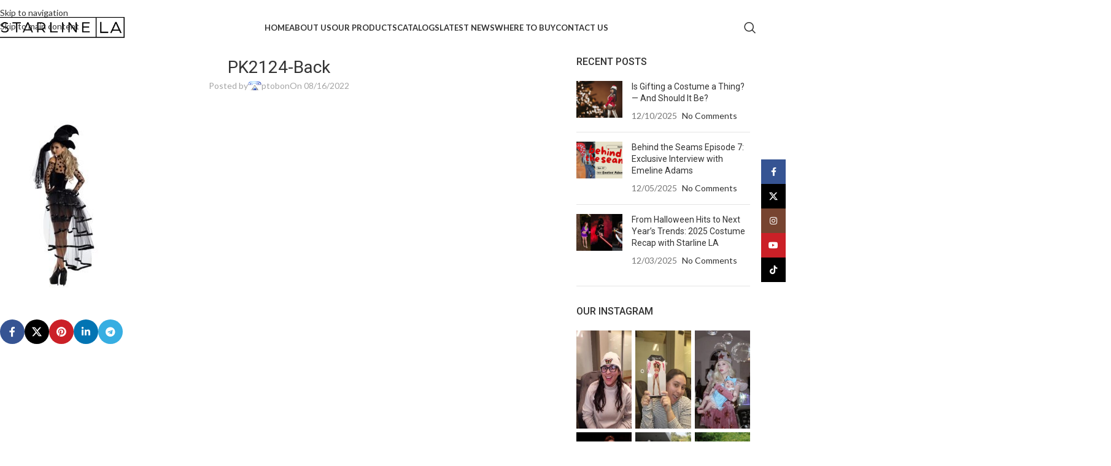

--- FILE ---
content_type: text/html; charset=UTF-8
request_url: https://www.starline.la/?attachment_id=23917
body_size: 25292
content:
<!DOCTYPE html>
<html lang="en">
<head>
	<meta charset="UTF-8">
	<link rel="profile" href="https://gmpg.org/xfn/11">
	<link rel="pingback" href="https://www.starline.la/xmlrpc.php">

	<meta name="p:domain_verify" content="c0cbc9467064f98efa94f7ce4654cd4d"/><meta name='robots' content='index, follow, max-image-preview:large, max-snippet:-1, max-video-preview:-1' />

	<!-- This site is optimized with the Yoast SEO plugin v26.8 - https://yoast.com/product/yoast-seo-wordpress/ -->
	<title>PK2124-Back - StarlineLA &amp; Party King Costumes</title>
	<link rel="canonical" href="https://www.starline.la/" />
	<meta property="og:locale" content="en_US" />
	<meta property="og:type" content="article" />
	<meta property="og:title" content="PK2124-Back - StarlineLA &amp; Party King Costumes" />
	<meta property="og:url" content="https://www.starline.la/" />
	<meta property="og:site_name" content="StarlineLA &amp; Party King Costumes" />
	<meta property="og:image" content="https://www.starline.la" />
	<meta property="og:image:width" content="667" />
	<meta property="og:image:height" content="1000" />
	<meta property="og:image:type" content="image/jpeg" />
	<meta name="twitter:card" content="summary_large_image" />
	<script type="application/ld+json" class="yoast-schema-graph">{"@context":"https://schema.org","@graph":[{"@type":"WebPage","@id":"https://www.starline.la/","url":"https://www.starline.la/","name":"PK2124-Back - StarlineLA &amp; Party King Costumes","isPartOf":{"@id":"https://www.starline.la/#website"},"primaryImageOfPage":{"@id":"https://www.starline.la/#primaryimage"},"image":{"@id":"https://www.starline.la/#primaryimage"},"thumbnailUrl":"https://www.starline.la/wp-content/uploads/2021/06/PK2124-Back.jpg","datePublished":"2022-08-16T18:46:12+00:00","breadcrumb":{"@id":"https://www.starline.la/#breadcrumb"},"inLanguage":"en","potentialAction":[{"@type":"ReadAction","target":["https://www.starline.la/"]}]},{"@type":"ImageObject","inLanguage":"en","@id":"https://www.starline.la/#primaryimage","url":"https://www.starline.la/wp-content/uploads/2021/06/PK2124-Back.jpg","contentUrl":"https://www.starline.la/wp-content/uploads/2021/06/PK2124-Back.jpg","width":667,"height":1000},{"@type":"BreadcrumbList","@id":"https://www.starline.la/#breadcrumb","itemListElement":[{"@type":"ListItem","position":1,"name":"Home","item":"https://www.starline.la/"},{"@type":"ListItem","position":2,"name":"Starstruck Bustle Witch","item":"https://www.starline.la/product/starstruck-bustle-witch/"},{"@type":"ListItem","position":3,"name":"PK2124-Back"}]},{"@type":"WebSite","@id":"https://www.starline.la/#website","url":"https://www.starline.la/","name":"StarlineLA &amp; Party King Costumes","description":"Sexy Costumes and Lingerie","potentialAction":[{"@type":"SearchAction","target":{"@type":"EntryPoint","urlTemplate":"https://www.starline.la/?s={search_term_string}"},"query-input":{"@type":"PropertyValueSpecification","valueRequired":true,"valueName":"search_term_string"}}],"inLanguage":"en"}]}</script>
	<!-- / Yoast SEO plugin. -->


<link rel='dns-prefetch' href='//fonts.googleapis.com' />
<link rel="alternate" type="application/rss+xml" title="StarlineLA &amp; Party King Costumes &raquo; Feed" href="https://www.starline.la/feed/" />
<link rel="alternate" type="application/rss+xml" title="StarlineLA &amp; Party King Costumes &raquo; Comments Feed" href="https://www.starline.la/comments/feed/" />
<link rel="alternate" title="oEmbed (JSON)" type="application/json+oembed" href="https://www.starline.la/wp-json/oembed/1.0/embed?url=https%3A%2F%2Fwww.starline.la%2F%3Fattachment_id%3D23917" />
<link rel="alternate" title="oEmbed (XML)" type="text/xml+oembed" href="https://www.starline.la/wp-json/oembed/1.0/embed?url=https%3A%2F%2Fwww.starline.la%2F%3Fattachment_id%3D23917&#038;format=xml" />
		<style>
			.lazyload,
			.lazyloading {
				max-width: 100%;
			}
		</style>
		<style id='wp-img-auto-sizes-contain-inline-css' type='text/css'>
img:is([sizes=auto i],[sizes^="auto," i]){contain-intrinsic-size:3000px 1500px}
/*# sourceURL=wp-img-auto-sizes-contain-inline-css */
</style>
<style id='safe-svg-svg-icon-style-inline-css' type='text/css'>
.safe-svg-cover{text-align:center}.safe-svg-cover .safe-svg-inside{display:inline-block;max-width:100%}.safe-svg-cover svg{fill:currentColor;height:100%;max-height:100%;max-width:100%;width:100%}

/*# sourceURL=https://www.starline.la/wp-content/plugins/safe-svg/dist/safe-svg-block-frontend.css */
</style>
<link rel='stylesheet' id='sr7css-css' href='//www.starline.la/wp-content/plugins/revslider/public/css/sr7.css?ver=6.7.40' type='text/css' media='all' />
<style id='woocommerce-inline-inline-css' type='text/css'>
.woocommerce form .form-row .required { visibility: visible; }
/*# sourceURL=woocommerce-inline-inline-css */
</style>
<link rel='stylesheet' id='elementor-frontend-css' href='https://www.starline.la/wp-content/plugins/elementor/assets/css/frontend.min.css?ver=3.34.2' type='text/css' media='all' />
<link rel='stylesheet' id='eael-general-css' href='https://www.starline.la/wp-content/plugins/essential-addons-for-elementor-lite/assets/front-end/css/view/general.min.css?ver=6.5.7' type='text/css' media='all' />
<link rel='stylesheet' id='elementor-icons-css' href='https://www.starline.la/wp-content/plugins/elementor/assets/lib/eicons/css/elementor-icons.min.css?ver=5.46.0' type='text/css' media='all' />
<link rel='stylesheet' id='elementor-post-17993-css' href='https://www.starline.la/wp-content/uploads/elementor/css/post-17993.css?ver=1768901493' type='text/css' media='all' />
<link rel='stylesheet' id='wd-style-base-css' href='https://www.starline.la/wp-content/themes/woodmart/css/parts/base.min.css?ver=8.3.9' type='text/css' media='all' />
<link rel='stylesheet' id='wd-helpers-wpb-elem-css' href='https://www.starline.la/wp-content/themes/woodmart/css/parts/helpers-wpb-elem.min.css?ver=8.3.9' type='text/css' media='all' />
<link rel='stylesheet' id='wd-revolution-slider-css' href='https://www.starline.la/wp-content/themes/woodmart/css/parts/int-rev-slider.min.css?ver=8.3.9' type='text/css' media='all' />
<link rel='stylesheet' id='wd-elementor-base-css' href='https://www.starline.la/wp-content/themes/woodmart/css/parts/int-elem-base.min.css?ver=8.3.9' type='text/css' media='all' />
<link rel='stylesheet' id='wd-notices-fixed-css' href='https://www.starline.la/wp-content/themes/woodmart/css/parts/woo-opt-sticky-notices-old.min.css?ver=8.3.9' type='text/css' media='all' />
<link rel='stylesheet' id='wd-woocommerce-base-css' href='https://www.starline.la/wp-content/themes/woodmart/css/parts/woocommerce-base.min.css?ver=8.3.9' type='text/css' media='all' />
<link rel='stylesheet' id='wd-mod-star-rating-css' href='https://www.starline.la/wp-content/themes/woodmart/css/parts/mod-star-rating.min.css?ver=8.3.9' type='text/css' media='all' />
<link rel='stylesheet' id='wd-woocommerce-block-notices-css' href='https://www.starline.la/wp-content/themes/woodmart/css/parts/woo-mod-block-notices.min.css?ver=8.3.9' type='text/css' media='all' />
<link rel='stylesheet' id='wd-opt-carousel-disable-css' href='https://www.starline.la/wp-content/themes/woodmart/css/parts/opt-carousel-disable.min.css?ver=8.3.9' type='text/css' media='all' />
<link rel='stylesheet' id='wd-header-base-css' href='https://www.starline.la/wp-content/themes/woodmart/css/parts/header-base.min.css?ver=8.3.9' type='text/css' media='all' />
<link rel='stylesheet' id='wd-mod-tools-css' href='https://www.starline.la/wp-content/themes/woodmart/css/parts/mod-tools.min.css?ver=8.3.9' type='text/css' media='all' />
<link rel='stylesheet' id='wd-section-title-css' href='https://www.starline.la/wp-content/themes/woodmart/css/parts/el-section-title.min.css?ver=8.3.9' type='text/css' media='all' />
<link rel='stylesheet' id='wd-section-title-style-under-and-over-css' href='https://www.starline.la/wp-content/themes/woodmart/css/parts/el-section-title-style-under-and-over.min.css?ver=8.3.9' type='text/css' media='all' />
<link rel='stylesheet' id='wd-woo-categories-loop-css' href='https://www.starline.la/wp-content/themes/woodmart/css/parts/woo-categories-loop.min.css?ver=8.3.9' type='text/css' media='all' />
<link rel='stylesheet' id='wd-categories-loop-css' href='https://www.starline.la/wp-content/themes/woodmart/css/parts/woo-categories-loop-old.min.css?ver=8.3.9' type='text/css' media='all' />
<link rel='stylesheet' id='wd-swiper-css' href='https://www.starline.la/wp-content/themes/woodmart/css/parts/lib-swiper.min.css?ver=8.3.9' type='text/css' media='all' />
<link rel='stylesheet' id='wd-swiper-arrows-css' href='https://www.starline.la/wp-content/themes/woodmart/css/parts/lib-swiper-arrows.min.css?ver=8.3.9' type='text/css' media='all' />
<link rel='stylesheet' id='wd-button-css' href='https://www.starline.la/wp-content/themes/woodmart/css/parts/el-button.min.css?ver=8.3.9' type='text/css' media='all' />
<link rel='stylesheet' id='wd-header-search-css' href='https://www.starline.la/wp-content/themes/woodmart/css/parts/header-el-search.min.css?ver=8.3.9' type='text/css' media='all' />
<link rel='stylesheet' id='wd-header-mobile-nav-dropdown-css' href='https://www.starline.la/wp-content/themes/woodmart/css/parts/header-el-mobile-nav-dropdown.min.css?ver=8.3.9' type='text/css' media='all' />
<link rel='stylesheet' id='wd-page-title-css' href='https://www.starline.la/wp-content/themes/woodmart/css/parts/page-title.min.css?ver=8.3.9' type='text/css' media='all' />
<link rel='stylesheet' id='wd-post-types-mod-predefined-css' href='https://www.starline.la/wp-content/themes/woodmart/css/parts/post-types-mod-predefined.min.css?ver=8.3.9' type='text/css' media='all' />
<link rel='stylesheet' id='wd-post-types-mod-categories-style-bg-css' href='https://www.starline.la/wp-content/themes/woodmart/css/parts/post-types-mod-categories-style-bg.min.css?ver=8.3.9' type='text/css' media='all' />
<link rel='stylesheet' id='wd-blog-single-predefined-css' href='https://www.starline.la/wp-content/themes/woodmart/css/parts/blog-single-predefined.min.css?ver=8.3.9' type='text/css' media='all' />
<link rel='stylesheet' id='wd-blog-mod-author-css' href='https://www.starline.la/wp-content/themes/woodmart/css/parts/blog-mod-author.min.css?ver=8.3.9' type='text/css' media='all' />
<link rel='stylesheet' id='wd-blog-mod-comments-button-css' href='https://www.starline.la/wp-content/themes/woodmart/css/parts/blog-mod-comments-button.min.css?ver=8.3.9' type='text/css' media='all' />
<link rel='stylesheet' id='wd-social-icons-css' href='https://www.starline.la/wp-content/themes/woodmart/css/parts/el-social-icons.min.css?ver=8.3.9' type='text/css' media='all' />
<link rel='stylesheet' id='wd-social-icons-styles-css' href='https://www.starline.la/wp-content/themes/woodmart/css/parts/el-social-styles.min.css?ver=8.3.9' type='text/css' media='all' />
<link rel='stylesheet' id='wd-post-types-el-page-navigation-css' href='https://www.starline.la/wp-content/themes/woodmart/css/parts/post-types-el-page-navigation.min.css?ver=8.3.9' type='text/css' media='all' />
<link rel='stylesheet' id='wd-blog-loop-base-css' href='https://www.starline.la/wp-content/themes/woodmart/css/parts/blog-loop-base.min.css?ver=8.3.9' type='text/css' media='all' />
<link rel='stylesheet' id='wd-blog-loop-design-meta-image-css' href='https://www.starline.la/wp-content/themes/woodmart/css/parts/blog-loop-design-meta-image.min.css?ver=8.3.9' type='text/css' media='all' />
<link rel='stylesheet' id='wd-post-types-mod-comments-css' href='https://www.starline.la/wp-content/themes/woodmart/css/parts/post-types-mod-comments.min.css?ver=8.3.9' type='text/css' media='all' />
<link rel='stylesheet' id='wd-off-canvas-sidebar-css' href='https://www.starline.la/wp-content/themes/woodmart/css/parts/opt-off-canvas-sidebar.min.css?ver=8.3.9' type='text/css' media='all' />
<link rel='stylesheet' id='wd-widget-wd-recent-posts-css' href='https://www.starline.la/wp-content/themes/woodmart/css/parts/widget-wd-recent-posts.min.css?ver=8.3.9' type='text/css' media='all' />
<link rel='stylesheet' id='wd-instagram-css' href='https://www.starline.la/wp-content/themes/woodmart/css/parts/el-instagram.min.css?ver=8.3.9' type='text/css' media='all' />
<link rel='stylesheet' id='wd-footer-base-css' href='https://www.starline.la/wp-content/themes/woodmart/css/parts/footer-base.min.css?ver=8.3.9' type='text/css' media='all' />
<link rel='stylesheet' id='wd-scroll-top-css' href='https://www.starline.la/wp-content/themes/woodmart/css/parts/opt-scrolltotop.min.css?ver=8.3.9' type='text/css' media='all' />
<link rel='stylesheet' id='wd-header-search-fullscreen-css' href='https://www.starline.la/wp-content/themes/woodmart/css/parts/header-el-search-fullscreen-general.min.css?ver=8.3.9' type='text/css' media='all' />
<link rel='stylesheet' id='wd-header-search-fullscreen-1-css' href='https://www.starline.la/wp-content/themes/woodmart/css/parts/header-el-search-fullscreen-1.min.css?ver=8.3.9' type='text/css' media='all' />
<link rel='stylesheet' id='wd-wd-search-form-css' href='https://www.starline.la/wp-content/themes/woodmart/css/parts/wd-search-form.min.css?ver=8.3.9' type='text/css' media='all' />
<link rel='stylesheet' id='wd-wd-search-results-css' href='https://www.starline.la/wp-content/themes/woodmart/css/parts/wd-search-results.min.css?ver=8.3.9' type='text/css' media='all' />
<link rel='stylesheet' id='wd-wd-search-dropdown-css' href='https://www.starline.la/wp-content/themes/woodmart/css/parts/wd-search-dropdown.min.css?ver=8.3.9' type='text/css' media='all' />
<link rel='stylesheet' id='wd-sticky-social-buttons-css' href='https://www.starline.la/wp-content/themes/woodmart/css/parts/opt-sticky-social.min.css?ver=8.3.9' type='text/css' media='all' />
<link rel='stylesheet' id='wd-mod-sticky-sidebar-opener-css' href='https://www.starline.la/wp-content/themes/woodmart/css/parts/mod-sticky-sidebar-opener.min.css?ver=8.3.9' type='text/css' media='all' />
<link rel='stylesheet' id='xts-google-fonts-css' href='https://fonts.googleapis.com/css?family=Lato%3A400%2C700%7CRoboto%3A400%2C600%2C500&#038;ver=8.3.9' type='text/css' media='all' />
<link rel='stylesheet' id='elementor-gf-local-robotoslab-css' href='https://www.starline.la/wp-content/uploads/elementor/google-fonts/css/robotoslab.css?ver=1742736937' type='text/css' media='all' />
<script type="text/javascript" src="//www.starline.la/wp-content/plugins/revslider/public/js/libs/tptools.js?ver=6.7.40" id="tp-tools-js" async="async" data-wp-strategy="async"></script>
<script type="text/javascript" src="//www.starline.la/wp-content/plugins/revslider/public/js/sr7.js?ver=6.7.40" id="sr7-js" async="async" data-wp-strategy="async"></script>
<script type="text/javascript" src="https://www.starline.la/wp-includes/js/jquery/jquery.min.js?ver=3.7.1" id="jquery-core-js"></script>
<script type="text/javascript" src="https://www.starline.la/wp-includes/js/jquery/jquery-migrate.min.js?ver=3.4.1" id="jquery-migrate-js"></script>
<script type="text/javascript" src="https://www.starline.la/wp-content/plugins/woocommerce/assets/js/jquery-blockui/jquery.blockUI.min.js?ver=2.7.0-wc.10.4.3" id="wc-jquery-blockui-js" defer="defer" data-wp-strategy="defer"></script>
<script type="text/javascript" id="wc-add-to-cart-js-extra">
/* <![CDATA[ */
var wc_add_to_cart_params = {"ajax_url":"/wp-admin/admin-ajax.php","wc_ajax_url":"/?wc-ajax=%%endpoint%%","i18n_view_cart":"View cart","cart_url":"https://www.starline.la/cart/","is_cart":"","cart_redirect_after_add":"no"};
//# sourceURL=wc-add-to-cart-js-extra
/* ]]> */
</script>
<script type="text/javascript" src="https://www.starline.la/wp-content/plugins/woocommerce/assets/js/frontend/add-to-cart.min.js?ver=10.4.3" id="wc-add-to-cart-js" defer="defer" data-wp-strategy="defer"></script>
<script type="text/javascript" src="https://www.starline.la/wp-content/plugins/woocommerce/assets/js/js-cookie/js.cookie.min.js?ver=2.1.4-wc.10.4.3" id="wc-js-cookie-js" defer="defer" data-wp-strategy="defer"></script>
<script type="text/javascript" id="woocommerce-js-extra">
/* <![CDATA[ */
var woocommerce_params = {"ajax_url":"/wp-admin/admin-ajax.php","wc_ajax_url":"/?wc-ajax=%%endpoint%%","i18n_password_show":"Show password","i18n_password_hide":"Hide password"};
//# sourceURL=woocommerce-js-extra
/* ]]> */
</script>
<script type="text/javascript" src="https://www.starline.la/wp-content/plugins/woocommerce/assets/js/frontend/woocommerce.min.js?ver=10.4.3" id="woocommerce-js" defer="defer" data-wp-strategy="defer"></script>
<script type="text/javascript" src="https://www.starline.la/wp-content/themes/woodmart/js/libs/device.min.js?ver=8.3.9" id="wd-device-library-js"></script>
<script type="text/javascript" src="https://www.starline.la/wp-content/themes/woodmart/js/scripts/global/scrollBar.min.js?ver=8.3.9" id="wd-scrollbar-js"></script>
<link rel="https://api.w.org/" href="https://www.starline.la/wp-json/" /><link rel="alternate" title="JSON" type="application/json" href="https://www.starline.la/wp-json/wp/v2/media/23917" /><link rel="EditURI" type="application/rsd+xml" title="RSD" href="https://www.starline.la/xmlrpc.php?rsd" />
<meta name="generator" content="WordPress 6.9" />
<meta name="generator" content="WooCommerce 10.4.3" />
<link rel='shortlink' href='https://www.starline.la/?p=23917' />
		<script>
			document.documentElement.className = document.documentElement.className.replace('no-js', 'js');
		</script>
				<style>
			.no-js img.lazyload {
				display: none;
			}

			figure.wp-block-image img.lazyloading {
				min-width: 150px;
			}

			.lazyload,
			.lazyloading {
				--smush-placeholder-width: 100px;
				--smush-placeholder-aspect-ratio: 1/1;
				width: var(--smush-image-width, var(--smush-placeholder-width)) !important;
				aspect-ratio: var(--smush-image-aspect-ratio, var(--smush-placeholder-aspect-ratio)) !important;
			}

						.lazyload, .lazyloading {
				opacity: 0;
			}

			.lazyloaded {
				opacity: 1;
				transition: opacity 400ms;
				transition-delay: 0ms;
			}

					</style>
							<meta name="viewport" content="width=device-width, initial-scale=1.0, maximum-scale=1.0, user-scalable=no">
										<noscript><style>.woocommerce-product-gallery{ opacity: 1 !important; }</style></noscript>
	<meta name="generator" content="Elementor 3.34.2; features: additional_custom_breakpoints; settings: css_print_method-external, google_font-enabled, font_display-auto">
			<style>
				.e-con.e-parent:nth-of-type(n+4):not(.e-lazyloaded):not(.e-no-lazyload),
				.e-con.e-parent:nth-of-type(n+4):not(.e-lazyloaded):not(.e-no-lazyload) * {
					background-image: none !important;
				}
				@media screen and (max-height: 1024px) {
					.e-con.e-parent:nth-of-type(n+3):not(.e-lazyloaded):not(.e-no-lazyload),
					.e-con.e-parent:nth-of-type(n+3):not(.e-lazyloaded):not(.e-no-lazyload) * {
						background-image: none !important;
					}
				}
				@media screen and (max-height: 640px) {
					.e-con.e-parent:nth-of-type(n+2):not(.e-lazyloaded):not(.e-no-lazyload),
					.e-con.e-parent:nth-of-type(n+2):not(.e-lazyloaded):not(.e-no-lazyload) * {
						background-image: none !important;
					}
				}
			</style>
			<link rel="preconnect" href="https://fonts.googleapis.com">
<link rel="preconnect" href="https://fonts.gstatic.com/" crossorigin>
<meta name="generator" content="Powered by Slider Revolution 6.7.40 - responsive, Mobile-Friendly Slider Plugin for WordPress with comfortable drag and drop interface." />
<link rel="icon" href="https://www.starline.la/wp-content/uploads/2018/09/favicon-150x150.png" sizes="32x32" />
<link rel="icon" href="https://www.starline.la/wp-content/uploads/2018/09/favicon-300x300.png" sizes="192x192" />
<link rel="apple-touch-icon" href="https://www.starline.la/wp-content/uploads/2018/09/favicon-300x300.png" />
<meta name="msapplication-TileImage" content="https://www.starline.la/wp-content/uploads/2018/09/favicon-300x300.png" />
<script>
	window._tpt			??= {};
	window.SR7			??= {};
	_tpt.R				??= {};
	_tpt.R.fonts		??= {};
	_tpt.R.fonts.customFonts??= {};
	SR7.devMode			=  false;
	SR7.F 				??= {};
	SR7.G				??= {};
	SR7.LIB				??= {};
	SR7.E				??= {};
	SR7.E.gAddons		??= {};
	SR7.E.php 			??= {};
	SR7.E.nonce			= '6a605d1cad';
	SR7.E.ajaxurl		= 'https://www.starline.la/wp-admin/admin-ajax.php';
	SR7.E.resturl		= 'https://www.starline.la/wp-json/';
	SR7.E.slug_path		= 'revslider/revslider.php';
	SR7.E.slug			= 'revslider';
	SR7.E.plugin_url	= 'https://www.starline.la/wp-content/plugins/revslider/';
	SR7.E.wp_plugin_url = 'https://www.starline.la/wp-content/plugins/';
	SR7.E.revision		= '6.7.40';
	SR7.E.fontBaseUrl	= '';
	SR7.G.breakPoints 	= [1240,1024,778,480];
	SR7.G.fSUVW 		= false;
	SR7.E.modules 		= ['module','page','slide','layer','draw','animate','srtools','canvas','defaults','carousel','navigation','media','modifiers','migration'];
	SR7.E.libs 			= ['WEBGL'];
	SR7.E.css 			= ['csslp','cssbtns','cssfilters','cssnav','cssmedia'];
	SR7.E.resources		= {};
	SR7.E.ytnc			= false;
	SR7.JSON			??= {};
/*! Slider Revolution 7.0 - Page Processor */
!function(){"use strict";window.SR7??={},window._tpt??={},SR7.version="Slider Revolution 6.7.16",_tpt.getMobileZoom=()=>_tpt.is_mobile?document.documentElement.clientWidth/window.innerWidth:1,_tpt.getWinDim=function(t){_tpt.screenHeightWithUrlBar??=window.innerHeight;let e=SR7.F?.modal?.visible&&SR7.M[SR7.F.module.getIdByAlias(SR7.F.modal.requested)];_tpt.scrollBar=window.innerWidth!==document.documentElement.clientWidth||e&&window.innerWidth!==e.c.module.clientWidth,_tpt.winW=_tpt.getMobileZoom()*window.innerWidth-(_tpt.scrollBar||"prepare"==t?_tpt.scrollBarW??_tpt.mesureScrollBar():0),_tpt.winH=_tpt.getMobileZoom()*window.innerHeight,_tpt.winWAll=document.documentElement.clientWidth},_tpt.getResponsiveLevel=function(t,e){return SR7.G.fSUVW?_tpt.closestGE(t,window.innerWidth):_tpt.closestGE(t,_tpt.winWAll)},_tpt.mesureScrollBar=function(){let t=document.createElement("div");return t.className="RSscrollbar-measure",t.style.width="100px",t.style.height="100px",t.style.overflow="scroll",t.style.position="absolute",t.style.top="-9999px",document.body.appendChild(t),_tpt.scrollBarW=t.offsetWidth-t.clientWidth,document.body.removeChild(t),_tpt.scrollBarW},_tpt.loadCSS=async function(t,e,s){return s?_tpt.R.fonts.required[e].status=1:(_tpt.R[e]??={},_tpt.R[e].status=1),new Promise(((i,n)=>{if(_tpt.isStylesheetLoaded(t))s?_tpt.R.fonts.required[e].status=2:_tpt.R[e].status=2,i();else{const o=document.createElement("link");o.rel="stylesheet";let l="text",r="css";o["type"]=l+"/"+r,o.href=t,o.onload=()=>{s?_tpt.R.fonts.required[e].status=2:_tpt.R[e].status=2,i()},o.onerror=()=>{s?_tpt.R.fonts.required[e].status=3:_tpt.R[e].status=3,n(new Error(`Failed to load CSS: ${t}`))},document.head.appendChild(o)}}))},_tpt.addContainer=function(t){const{tag:e="div",id:s,class:i,datas:n,textContent:o,iHTML:l}=t,r=document.createElement(e);if(s&&""!==s&&(r.id=s),i&&""!==i&&(r.className=i),n)for(const[t,e]of Object.entries(n))"style"==t?r.style.cssText=e:r.setAttribute(`data-${t}`,e);return o&&(r.textContent=o),l&&(r.innerHTML=l),r},_tpt.collector=function(){return{fragment:new DocumentFragment,add(t){var e=_tpt.addContainer(t);return this.fragment.appendChild(e),e},append(t){t.appendChild(this.fragment)}}},_tpt.isStylesheetLoaded=function(t){let e=t.split("?")[0];return Array.from(document.querySelectorAll('link[rel="stylesheet"], link[rel="preload"]')).some((t=>t.href.split("?")[0]===e))},_tpt.preloader={requests:new Map,preloaderTemplates:new Map,show:function(t,e){if(!e||!t)return;const{type:s,color:i}=e;if(s<0||"off"==s)return;const n=`preloader_${s}`;let o=this.preloaderTemplates.get(n);o||(o=this.build(s,i),this.preloaderTemplates.set(n,o)),this.requests.has(t)||this.requests.set(t,{count:0});const l=this.requests.get(t);clearTimeout(l.timer),l.count++,1===l.count&&(l.timer=setTimeout((()=>{l.preloaderClone=o.cloneNode(!0),l.anim&&l.anim.kill(),void 0!==_tpt.gsap?l.anim=_tpt.gsap.fromTo(l.preloaderClone,1,{opacity:0},{opacity:1}):l.preloaderClone.classList.add("sr7-fade-in"),t.appendChild(l.preloaderClone)}),150))},hide:function(t){if(!this.requests.has(t))return;const e=this.requests.get(t);e.count--,e.count<0&&(e.count=0),e.anim&&e.anim.kill(),0===e.count&&(clearTimeout(e.timer),e.preloaderClone&&(e.preloaderClone.classList.remove("sr7-fade-in"),e.anim=_tpt.gsap.to(e.preloaderClone,.3,{opacity:0,onComplete:function(){e.preloaderClone.remove()}})))},state:function(t){if(!this.requests.has(t))return!1;return this.requests.get(t).count>0},build:(t,e="#ffffff",s="")=>{if(t<0||"off"===t)return null;const i=parseInt(t);if(t="prlt"+i,isNaN(i))return null;if(_tpt.loadCSS(SR7.E.plugin_url+"public/css/preloaders/t"+i+".css","preloader_"+t),isNaN(i)||i<6){const n=`background-color:${e}`,o=1===i||2==i?n:"",l=3===i||4==i?n:"",r=_tpt.collector();["dot1","dot2","bounce1","bounce2","bounce3"].forEach((t=>r.add({tag:"div",class:t,datas:{style:l}})));const d=_tpt.addContainer({tag:"sr7-prl",class:`${t} ${s}`,datas:{style:o}});return r.append(d),d}{let n={};if(7===i){let t;e.startsWith("#")?(t=e.replace("#",""),t=`rgba(${parseInt(t.substring(0,2),16)}, ${parseInt(t.substring(2,4),16)}, ${parseInt(t.substring(4,6),16)}, `):e.startsWith("rgb")&&(t=e.slice(e.indexOf("(")+1,e.lastIndexOf(")")).split(",").map((t=>t.trim())),t=`rgba(${t[0]}, ${t[1]}, ${t[2]}, `),t&&(n.style=`border-top-color: ${t}0.65); border-bottom-color: ${t}0.15); border-left-color: ${t}0.65); border-right-color: ${t}0.15)`)}else 12===i&&(n.style=`background:${e}`);const o=[10,0,4,2,5,9,0,4,4,2][i-6],l=_tpt.collector(),r=l.add({tag:"div",class:"sr7-prl-inner",datas:n});Array.from({length:o}).forEach((()=>r.appendChild(l.add({tag:"span",datas:{style:`background:${e}`}}))));const d=_tpt.addContainer({tag:"sr7-prl",class:`${t} ${s}`});return l.append(d),d}}},SR7.preLoader={show:(t,e)=>{"off"!==(SR7.M[t]?.settings?.pLoader?.type??"off")&&_tpt.preloader.show(e||SR7.M[t].c.module,SR7.M[t]?.settings?.pLoader??{color:"#fff",type:10})},hide:(t,e)=>{"off"!==(SR7.M[t]?.settings?.pLoader?.type??"off")&&_tpt.preloader.hide(e||SR7.M[t].c.module)},state:(t,e)=>_tpt.preloader.state(e||SR7.M[t].c.module)},_tpt.prepareModuleHeight=function(t){window.SR7.M??={},window.SR7.M[t.id]??={},"ignore"==t.googleFont&&(SR7.E.ignoreGoogleFont=!0);let e=window.SR7.M[t.id];if(null==_tpt.scrollBarW&&_tpt.mesureScrollBar(),e.c??={},e.states??={},e.settings??={},e.settings.size??={},t.fixed&&(e.settings.fixed=!0),e.c.module=document.querySelector("sr7-module#"+t.id),e.c.adjuster=e.c.module.getElementsByTagName("sr7-adjuster")[0],e.c.content=e.c.module.getElementsByTagName("sr7-content")[0],"carousel"==t.type&&(e.c.carousel=e.c.content.getElementsByTagName("sr7-carousel")[0]),null==e.c.module||null==e.c.module)return;t.plType&&t.plColor&&(e.settings.pLoader={type:t.plType,color:t.plColor}),void 0===t.plType||"off"===t.plType||SR7.preLoader.state(t.id)&&SR7.preLoader.state(t.id,e.c.module)||SR7.preLoader.show(t.id,e.c.module),_tpt.winW||_tpt.getWinDim("prepare"),_tpt.getWinDim();let s=""+e.c.module.dataset?.modal;"modal"==s||"true"==s||"undefined"!==s&&"false"!==s||(e.settings.size.fullWidth=t.size.fullWidth,e.LEV??=_tpt.getResponsiveLevel(window.SR7.G.breakPoints,t.id),t.vpt=_tpt.fillArray(t.vpt,5),e.settings.vPort=t.vpt[e.LEV],void 0!==t.el&&"720"==t.el[4]&&t.gh[4]!==t.el[4]&&"960"==t.el[3]&&t.gh[3]!==t.el[3]&&"768"==t.el[2]&&t.gh[2]!==t.el[2]&&delete t.el,e.settings.size.height=null==t.el||null==t.el[e.LEV]||0==t.el[e.LEV]||"auto"==t.el[e.LEV]?_tpt.fillArray(t.gh,5,-1):_tpt.fillArray(t.el,5,-1),e.settings.size.width=_tpt.fillArray(t.gw,5,-1),e.settings.size.minHeight=_tpt.fillArray(t.mh??[0],5,-1),e.cacheSize={fullWidth:e.settings.size?.fullWidth,fullHeight:e.settings.size?.fullHeight},void 0!==t.off&&(t.off?.t&&(e.settings.size.m??={})&&(e.settings.size.m.t=t.off.t),t.off?.b&&(e.settings.size.m??={})&&(e.settings.size.m.b=t.off.b),t.off?.l&&(e.settings.size.p??={})&&(e.settings.size.p.l=t.off.l),t.off?.r&&(e.settings.size.p??={})&&(e.settings.size.p.r=t.off.r),e.offsetPrepared=!0),_tpt.updatePMHeight(t.id,t,!0))},_tpt.updatePMHeight=(t,e,s)=>{let i=SR7.M[t];var n=i.settings.size.fullWidth?_tpt.winW:i.c.module.parentNode.offsetWidth;n=0===n||isNaN(n)?_tpt.winW:n;let o=i.settings.size.width[i.LEV]||i.settings.size.width[i.LEV++]||i.settings.size.width[i.LEV--]||n,l=i.settings.size.height[i.LEV]||i.settings.size.height[i.LEV++]||i.settings.size.height[i.LEV--]||0,r=i.settings.size.minHeight[i.LEV]||i.settings.size.minHeight[i.LEV++]||i.settings.size.minHeight[i.LEV--]||0;if(l="auto"==l?0:l,l=parseInt(l),"carousel"!==e.type&&(n-=parseInt(e.onw??0)||0),i.MP=!i.settings.size.fullWidth&&n<o||_tpt.winW<o?Math.min(1,n/o):1,e.size.fullScreen||e.size.fullHeight){let t=parseInt(e.fho)||0,s=(""+e.fho).indexOf("%")>-1;e.newh=_tpt.winH-(s?_tpt.winH*t/100:t)}else e.newh=i.MP*Math.max(l,r);if(e.newh+=(parseInt(e.onh??0)||0)+(parseInt(e.carousel?.pt)||0)+(parseInt(e.carousel?.pb)||0),void 0!==e.slideduration&&(e.newh=Math.max(e.newh,parseInt(e.slideduration)/3)),e.shdw&&_tpt.buildShadow(e.id,e),i.c.adjuster.style.height=e.newh+"px",i.c.module.style.height=e.newh+"px",i.c.content.style.height=e.newh+"px",i.states.heightPrepared=!0,i.dims??={},i.dims.moduleRect=i.c.module.getBoundingClientRect(),i.c.content.style.left="-"+i.dims.moduleRect.left+"px",!i.settings.size.fullWidth)return s&&requestAnimationFrame((()=>{n!==i.c.module.parentNode.offsetWidth&&_tpt.updatePMHeight(e.id,e)})),void _tpt.bgStyle(e.id,e,window.innerWidth==_tpt.winW,!0);_tpt.bgStyle(e.id,e,window.innerWidth==_tpt.winW,!0),requestAnimationFrame((function(){s&&requestAnimationFrame((()=>{n!==i.c.module.parentNode.offsetWidth&&_tpt.updatePMHeight(e.id,e)}))})),i.earlyResizerFunction||(i.earlyResizerFunction=function(){requestAnimationFrame((function(){_tpt.getWinDim(),_tpt.moduleDefaults(e.id,e),_tpt.updateSlideBg(t,!0)}))},window.addEventListener("resize",i.earlyResizerFunction))},_tpt.buildShadow=function(t,e){let s=SR7.M[t];null==s.c.shadow&&(s.c.shadow=document.createElement("sr7-module-shadow"),s.c.shadow.classList.add("sr7-shdw-"+e.shdw),s.c.content.appendChild(s.c.shadow))},_tpt.bgStyle=async(t,e,s,i,n)=>{const o=SR7.M[t];if((e=e??o.settings).fixed&&!o.c.module.classList.contains("sr7-top-fixed")&&(o.c.module.classList.add("sr7-top-fixed"),o.c.module.style.position="fixed",o.c.module.style.width="100%",o.c.module.style.top="0px",o.c.module.style.left="0px",o.c.module.style.pointerEvents="none",o.c.module.style.zIndex=5e3,o.c.content.style.pointerEvents="none"),null==o.c.bgcanvas){let t=document.createElement("sr7-module-bg"),l=!1;if("string"==typeof e?.bg?.color&&e?.bg?.color.includes("{"))if(_tpt.gradient&&_tpt.gsap)e.bg.color=_tpt.gradient.convert(e.bg.color);else try{let t=JSON.parse(e.bg.color);(t?.orig||t?.string)&&(e.bg.color=JSON.parse(e.bg.color))}catch(t){return}let r="string"==typeof e?.bg?.color?e?.bg?.color||"transparent":e?.bg?.color?.string??e?.bg?.color?.orig??e?.bg?.color?.color??"transparent";if(t.style["background"+(String(r).includes("grad")?"":"Color")]=r,("transparent"!==r||n)&&(l=!0),o.offsetPrepared&&(t.style.visibility="hidden"),e?.bg?.image?.src&&(t.style.backgroundImage=`url(${e?.bg?.image.src})`,t.style.backgroundSize=""==(e.bg.image?.size??"")?"cover":e.bg.image.size,t.style.backgroundPosition=e.bg.image.position,t.style.backgroundRepeat=""==e.bg.image.repeat||null==e.bg.image.repeat?"no-repeat":e.bg.image.repeat,l=!0),!l)return;o.c.bgcanvas=t,e.size.fullWidth?t.style.width=_tpt.winW-(s&&_tpt.winH<document.body.offsetHeight?_tpt.scrollBarW:0)+"px":i&&(t.style.width=o.c.module.offsetWidth+"px"),e.sbt?.use?o.c.content.appendChild(o.c.bgcanvas):o.c.module.appendChild(o.c.bgcanvas)}o.c.bgcanvas.style.height=void 0!==e.newh?e.newh+"px":("carousel"==e.type?o.dims.module.h:o.dims.content.h)+"px",o.c.bgcanvas.style.left=!s&&e.sbt?.use||o.c.bgcanvas.closest("SR7-CONTENT")?"0px":"-"+(o?.dims?.moduleRect?.left??0)+"px"},_tpt.updateSlideBg=function(t,e){const s=SR7.M[t];let i=s.settings;s?.c?.bgcanvas&&(i.size.fullWidth?s.c.bgcanvas.style.width=_tpt.winW-(e&&_tpt.winH<document.body.offsetHeight?_tpt.scrollBarW:0)+"px":preparing&&(s.c.bgcanvas.style.width=s.c.module.offsetWidth+"px"))},_tpt.moduleDefaults=(t,e)=>{let s=SR7.M[t];null!=s&&null!=s.c&&null!=s.c.module&&(s.dims??={},s.dims.moduleRect=s.c.module.getBoundingClientRect(),s.c.content.style.left="-"+s.dims.moduleRect.left+"px",s.c.content.style.width=_tpt.winW-_tpt.scrollBarW+"px","carousel"==e.type&&(s.c.module.style.overflow="visible"),_tpt.bgStyle(t,e,window.innerWidth==_tpt.winW))},_tpt.getOffset=t=>{var e=t.getBoundingClientRect(),s=window.pageXOffset||document.documentElement.scrollLeft,i=window.pageYOffset||document.documentElement.scrollTop;return{top:e.top+i,left:e.left+s}},_tpt.fillArray=function(t,e){let s,i;t=Array.isArray(t)?t:[t];let n=Array(e),o=t.length;for(i=0;i<t.length;i++)n[i+(e-o)]=t[i],null==s&&"#"!==t[i]&&(s=t[i]);for(let t=0;t<e;t++)void 0!==n[t]&&"#"!=n[t]||(n[t]=s),s=n[t];return n},_tpt.closestGE=function(t,e){let s=Number.MAX_VALUE,i=-1;for(let n=0;n<t.length;n++)t[n]-1>=e&&t[n]-1-e<s&&(s=t[n]-1-e,i=n);return++i}}();</script>
<style>
		
		</style><script>
  (function(i,s,o,g,r,a,m){i['GoogleAnalyticsObject']=r;i[r]=i[r]||function(){
  (i[r].q=i[r].q||[]).push(arguments)},i[r].l=1*new Date();a=s.createElement(o),
  m=s.getElementsByTagName(o)[0];a.async=1;a.src=g;m.parentNode.insertBefore(a,m)
  })(window,document,'script','//www.google-analytics.com/analytics.js','ga');

  ga('create', 'UA-60297945-1', 'auto');
  ga('send', 'pageview');

</script>			<style id="wd-style-header_193930-css" data-type="wd-style-header_193930">
				:root{
	--wd-top-bar-h: .00001px;
	--wd-top-bar-sm-h: 38px;
	--wd-top-bar-sticky-h: .00001px;
	--wd-top-bar-brd-w: .00001px;

	--wd-header-general-h: 90px;
	--wd-header-general-sm-h: 60px;
	--wd-header-general-sticky-h: 60px;
	--wd-header-general-brd-w: .00001px;

	--wd-header-bottom-h: 52px;
	--wd-header-bottom-sm-h: 52px;
	--wd-header-bottom-sticky-h: .00001px;
	--wd-header-bottom-brd-w: .00001px;

	--wd-header-clone-h: .00001px;

	--wd-header-brd-w: calc(var(--wd-top-bar-brd-w) + var(--wd-header-general-brd-w) + var(--wd-header-bottom-brd-w));
	--wd-header-h: calc(var(--wd-top-bar-h) + var(--wd-header-general-h) + var(--wd-header-bottom-h) + var(--wd-header-brd-w));
	--wd-header-sticky-h: calc(var(--wd-top-bar-sticky-h) + var(--wd-header-general-sticky-h) + var(--wd-header-bottom-sticky-h) + var(--wd-header-clone-h) + var(--wd-header-brd-w));
	--wd-header-sm-h: calc(var(--wd-top-bar-sm-h) + var(--wd-header-general-sm-h) + var(--wd-header-bottom-sm-h) + var(--wd-header-brd-w));
}


.whb-sticked .whb-general-header .wd-dropdown:not(.sub-sub-menu) {
	margin-top: 9px;
}

.whb-sticked .whb-general-header .wd-dropdown:not(.sub-sub-menu):after {
	height: 20px;
}




.whb-header-bottom .wd-dropdown {
	margin-top: 5px;
}

.whb-header-bottom .wd-dropdown:after {
	height: 16px;
}



		
.whb-general-header {
	border-bottom-width: 0px;border-bottom-style: solid;
}

.whb-header-bottom {
	border-bottom-width: 0px;border-bottom-style: solid;
}
			</style>
						<style id="wd-style-theme_settings_default-css" data-type="wd-style-theme_settings_default">
				@font-face {
	font-weight: normal;
	font-style: normal;
	font-family: "woodmart-font";
	src: url("//www.starline.la/wp-content/themes/woodmart/fonts/woodmart-font-1-400.woff2?v=8.3.9") format("woff2");
}

:root {
	--wd-text-font: "Lato", Arial, Helvetica, sans-serif;
	--wd-text-font-weight: 400;
	--wd-text-color: #777777;
	--wd-text-font-size: 14px;
	--wd-title-font: "Roboto", Arial, Helvetica, sans-serif;
	--wd-title-font-weight: 500;
	--wd-title-color: #242424;
	--wd-entities-title-font: "Roboto", Arial, Helvetica, sans-serif;
	--wd-entities-title-font-weight: 400;
	--wd-entities-title-color: #333333;
	--wd-entities-title-color-hover: rgb(51 51 51 / 65%);
	--wd-alternative-font: "Lato", Arial, Helvetica, sans-serif;
	--wd-widget-title-font: "Roboto", Arial, Helvetica, sans-serif;
	--wd-widget-title-font-weight: 500;
	--wd-widget-title-transform: uppercase;
	--wd-widget-title-color: #333;
	--wd-widget-title-font-size: 16px;
	--wd-header-el-font: "Lato", Arial, Helvetica, sans-serif;
	--wd-header-el-font-weight: 700;
	--wd-header-el-transform: uppercase;
	--wd-header-el-font-size: 13px;
	--wd-otl-style: dotted;
	--wd-otl-width: 2px;
	--wd-primary-color: #bea163;
	--wd-alternative-color: #fbbc34;
	--btn-default-bgcolor: #f7f7f7;
	--btn-default-bgcolor-hover: #efefef;
	--btn-accented-bgcolor: #bea163;
	--btn-accented-bgcolor-hover: #ad8d4a;
	--wd-form-brd-width: 2px;
	--notices-success-bg: #459647;
	--notices-success-color: #fff;
	--notices-warning-bg: #E0B252;
	--notices-warning-color: #fff;
	--wd-link-color: #333333;
	--wd-link-color-hover: #242424;
}
.wd-age-verify-wrap {
	--wd-popup-width: 500px;
}
.wd-popup.wd-promo-popup {
	background-color: #111111;
	background-image: none;
	background-repeat: no-repeat;
	background-size: contain;
	background-position: left center;
}
.wd-promo-popup-wrap {
	--wd-popup-width: 800px;
}
:is(.woodmart-woocommerce-layered-nav, .wd-product-category-filter) .wd-scroll-content {
	max-height: 280px;
}
.wd-page-title .wd-page-title-bg img {
	object-fit: cover;
	object-position: center center;
}
.wd-footer {
	background-color: #ffffff;
	background-image: none;
}
.mfp-wrap.wd-popup-quick-view-wrap {
	--wd-popup-width: 920px;
}
:root{
--wd-container-w: 1222px;
--wd-form-brd-radius: 0px;
--btn-default-color: #333;
--btn-default-color-hover: #333;
--btn-accented-color: #fff;
--btn-accented-color-hover: #fff;
--btn-default-brd-radius: 0px;
--btn-default-box-shadow: none;
--btn-default-box-shadow-hover: none;
--btn-default-box-shadow-active: none;
--btn-default-bottom: 0px;
--btn-accented-brd-radius: 0px;
--btn-accented-box-shadow: none;
--btn-accented-box-shadow-hover: none;
--btn-accented-box-shadow-active: none;
--btn-accented-bottom: 0px;
--wd-brd-radius: 0px;
}

@media (min-width: 1222px) {
section.elementor-section.wd-section-stretch > .elementor-container {
margin-left: auto;
margin-right: auto;
}
}


.wd-page-title {
background-color: #0a0a0a;
}

.wpforms-container.wpf-center {
     margin: 0 auto !important;
     max-width: 500px;
}

.wd-product-brands img {
    max-width: 175px;
    width: 100%;
}

body .main-page-wrapper {
    background: white!important;
}			</style>
			</head>

<body class="attachment wp-singular attachment-template-default single single-attachment postid-23917 attachmentid-23917 attachment-jpeg wp-theme-woodmart theme-woodmart woocommerce-no-js wrapper-full-width  catalog-mode-on categories-accordion-on woodmart-ajax-shop-on login-see-prices notifications-sticky elementor-default elementor-kit-17993">
			<script type="text/javascript" id="wd-flicker-fix">// Flicker fix.</script>		<div class="wd-skip-links">
								<a href="#menu-starline-top-menu" class="wd-skip-navigation btn">
						Skip to navigation					</a>
								<a href="#main-content" class="wd-skip-content btn">
				Skip to main content			</a>
		</div>
			
	
	<div class="wd-page-wrapper website-wrapper">
									<header class="whb-header whb-header_193930 whb-full-width whb-sticky-shadow whb-scroll-stick whb-sticky-real">
					<div class="whb-main-header">
	
<div class="whb-row whb-general-header whb-sticky-row whb-without-bg whb-without-border whb-color-dark whb-flex-flex-middle">
	<div class="container">
		<div class="whb-flex-row whb-general-header-inner">
			<div class="whb-column whb-col-left whb-column8 whb-visible-lg">
	<div class="site-logo whb-gs8bcnxektjsro21n657">
	<a href="https://www.starline.la/" class="wd-logo wd-main-logo" rel="home" aria-label="Site logo">
		<img data-src="https://www.starline.la/wp-content/uploads/2021/11/sl-logo-web.png" alt="StarlineLA &amp; Party King Costumes" style="--smush-placeholder-width: 373px; --smush-placeholder-aspect-ratio: 373/63;max-width: 220px;" src="[data-uri]" class="lazyload" />	</a>
	</div>
</div>
<div class="whb-column whb-col-center whb-column9 whb-visible-lg">
	<nav class="wd-header-nav wd-header-main-nav text-center wd-design-1 whb-p2ohnqzt7vyqtiguoc50" role="navigation" aria-label="Main navigation">
	<ul id="menu-starline-top-menu" class="menu wd-nav wd-nav-header wd-nav-main wd-style-default wd-gap-s"><li id="menu-item-33971" class="menu-item menu-item-type-post_type menu-item-object-page menu-item-home menu-item-33971 item-level-0 menu-simple-dropdown wd-event-hover" ><a href="https://www.starline.la/" class="woodmart-nav-link"><span class="nav-link-text">Home</span></a></li>
<li id="menu-item-18141" class="menu-item menu-item-type-post_type menu-item-object-page menu-item-18141 item-level-0 menu-simple-dropdown wd-event-hover" ><a href="https://www.starline.la/about-us/" class="woodmart-nav-link"><span class="nav-link-text">About Us</span></a></li>
<li id="menu-item-27018" class="menu-item menu-item-type-custom menu-item-object-custom menu-item-27018 item-level-0 menu-mega-dropdown wd-event-hover menu-item-has-children dropdown-with-height" style="--wd-dropdown-height: 75px;--wd-dropdown-width: 1500px;"><a href="https://www.starline.la/product-category/costumes/" class="woodmart-nav-link"><span class="nav-link-text">Our Products</span></a>
<div class="wd-dropdown-menu wd-dropdown wd-design-full-width color-scheme-dark">

<div class="container wd-entry-content">
			<link rel="stylesheet" id="elementor-post-33463-css" href="https://www.starline.la/wp-content/uploads/elementor/css/post-33463.css?ver=1768901493" type="text/css" media="all">
					<div data-elementor-type="wp-post" data-elementor-id="33463" class="elementor elementor-33463">
						<section class="wd-negative-gap elementor-section elementor-top-section elementor-element elementor-element-224703b3 wd-section-stretch elementor-section-content-top elementor-section-boxed elementor-section-height-default elementor-section-height-default" data-id="224703b3" data-element_type="section" data-settings="{&quot;background_background&quot;:&quot;classic&quot;}">
						<div class="elementor-container elementor-column-gap-default">
					<div class="elementor-column elementor-col-100 elementor-top-column elementor-element elementor-element-4e331628" data-id="4e331628" data-element_type="column">
			<div class="elementor-widget-wrap elementor-element-populated">
						<div class="elementor-element elementor-element-66aad5b8 wd-width-100 elementor-widget elementor-widget-wd_title" data-id="66aad5b8" data-element_type="widget" data-widget_type="wd_title.default">
				<div class="elementor-widget-container">
							<div class="title-wrapper wd-set-mb reset-last-child wd-title-color-primary wd-title-style-underlined wd-title-size-custom text-left">

			
			<div class="liner-continer">
				<h4 class="woodmart-title-container title ">PRODUCTS</h4> 
							</div>

					</div>
						</div>
				</div>
				<div class="elementor-element elementor-element-532794f6 wd-width-100 wd-nav-accordion-mb-on elementor-widget elementor-widget-wd_product_categories" data-id="532794f6" data-element_type="widget" data-widget_type="wd_product_categories.default">
				<div class="elementor-widget-container">
														
				<div class="wd-cats products columns-6 wd-cats-element wd-carousel-dis-mb wd-off-md wd-off-sm wd-carousel-container" id="carousel-697064eb01a2d">
					<div class="wd-carousel-inner">
						<div class="wd-carousel wd-grid" data-scroll_per_page="yes" style="--wd-col-lg:6;--wd-col-md:4;--wd-col-sm:2;--wd-gap-lg:10px;">
							<div class="wd-carousel-wrap">
																	<div class="wd-carousel-item">
										
<div class="category-grid-item wd-cat cat-design-alt wd-with-subcat product-category product first" data-loop="1">
	
	<div class="wd-cat-inner wrapp-category">
		<div class="wd-cat-thumb category-image-wrapp">
			<a class="wd-cat-image category-image" href="https://www.starline.la/product-category/costumes/" aria-label="Costumes">
				
				<img width="1024" height="747" data-src="https://www.starline.la/wp-content/uploads/2024/01/Master_ring-leader-Hottest-Banner-1024x747.jpg" class="attachment-large size-large lazyload" alt="" decoding="async" data-srcset="https://www.starline.la/wp-content/uploads/2024/01/Master_ring-leader-Hottest-Banner-1024x747.jpg 1024w, https://www.starline.la/wp-content/uploads/2024/01/Master_ring-leader-Hottest-Banner-300x219.jpg 300w, https://www.starline.la/wp-content/uploads/2024/01/Master_ring-leader-Hottest-Banner-768x560.jpg 768w, https://www.starline.la/wp-content/uploads/2024/01/Master_ring-leader-Hottest-Banner-1536x1120.jpg 1536w, https://www.starline.la/wp-content/uploads/2024/01/Master_ring-leader-Hottest-Banner-1200x875.jpg 1200w, https://www.starline.la/wp-content/uploads/2024/01/Master_ring-leader-Hottest-Banner-600x438.jpg 600w, https://www.starline.la/wp-content/uploads/2024/01/Master_ring-leader-Hottest-Banner-150x109.jpg 150w, https://www.starline.la/wp-content/uploads/2024/01/Master_ring-leader-Hottest-Banner.jpg 1920w" data-sizes="(max-width: 1024px) 100vw, 1024px" src="[data-uri]" style="--smush-placeholder-width: 1024px; --smush-placeholder-aspect-ratio: 1024/747;" />			</a>
		</div>
		<div class="wd-cat-content hover-mask">
			<h3 class="wd-entities-title">
				Costumes			</h3>

							<div class="wd-cat-count more-products">
					<a href="https://www.starline.la/product-category/costumes/">
					557 products					</a>
				</div>
			
					</div>

				<a class="wd-fill category-link" href="https://www.starline.la/product-category/costumes/" aria-label="Product category costumes"></a>
			</div>

	</div>
									</div>
																	<div class="wd-carousel-item">
										
<div class="category-grid-item wd-cat cat-design-alt wd-with-subcat product-category product" data-loop="2">
	
	<div class="wd-cat-inner wrapp-category">
		<div class="wd-cat-thumb category-image-wrapp">
			<a class="wd-cat-image category-image" href="https://www.starline.la/product-category/plus-size/" aria-label="Plus Size">
				
				<img width="1024" height="747" data-src="https://www.starline.la/wp-content/uploads/2024/01/sharp-hands-banner-1024x747.jpg" class="attachment-large size-large lazyload" alt="" decoding="async" data-srcset="https://www.starline.la/wp-content/uploads/2024/01/sharp-hands-banner-1024x747.jpg 1024w, https://www.starline.la/wp-content/uploads/2024/01/sharp-hands-banner-300x219.jpg 300w, https://www.starline.la/wp-content/uploads/2024/01/sharp-hands-banner-768x560.jpg 768w, https://www.starline.la/wp-content/uploads/2024/01/sharp-hands-banner-1536x1120.jpg 1536w, https://www.starline.la/wp-content/uploads/2024/01/sharp-hands-banner-1200x875.jpg 1200w, https://www.starline.la/wp-content/uploads/2024/01/sharp-hands-banner-600x438.jpg 600w, https://www.starline.la/wp-content/uploads/2024/01/sharp-hands-banner-150x109.jpg 150w, https://www.starline.la/wp-content/uploads/2024/01/sharp-hands-banner.jpg 1920w" data-sizes="(max-width: 1024px) 100vw, 1024px" src="[data-uri]" style="--smush-placeholder-width: 1024px; --smush-placeholder-aspect-ratio: 1024/747;" />			</a>
		</div>
		<div class="wd-cat-content hover-mask">
			<h3 class="wd-entities-title">
				Plus Size			</h3>

							<div class="wd-cat-count more-products">
					<a href="https://www.starline.la/product-category/plus-size/">
					228 products					</a>
				</div>
			
					</div>

				<a class="wd-fill category-link" href="https://www.starline.la/product-category/plus-size/" aria-label="Product category plus-size"></a>
			</div>

	</div>
									</div>
																	<div class="wd-carousel-item">
										
<div class="category-grid-item wd-cat cat-design-alt wd-with-subcat product-category product" data-loop="3">
	
	<div class="wd-cat-inner wrapp-category">
		<div class="wd-cat-thumb category-image-wrapp">
			<a class="wd-cat-image category-image" href="https://www.starline.la/product-category/lingerie/" aria-label="Lingerie">
				
				<img width="1024" height="747" data-src="https://www.starline.la/wp-content/uploads/2024/01/lingerie-banner-1024x747.jpg" class="attachment-large size-large lazyload" alt="" decoding="async" data-srcset="https://www.starline.la/wp-content/uploads/2024/01/lingerie-banner-1024x747.jpg 1024w, https://www.starline.la/wp-content/uploads/2024/01/lingerie-banner-300x219.jpg 300w, https://www.starline.la/wp-content/uploads/2024/01/lingerie-banner-768x560.jpg 768w, https://www.starline.la/wp-content/uploads/2024/01/lingerie-banner-1536x1120.jpg 1536w, https://www.starline.la/wp-content/uploads/2024/01/lingerie-banner-1200x875.jpg 1200w, https://www.starline.la/wp-content/uploads/2024/01/lingerie-banner-600x438.jpg 600w, https://www.starline.la/wp-content/uploads/2024/01/lingerie-banner-150x109.jpg 150w, https://www.starline.la/wp-content/uploads/2024/01/lingerie-banner.jpg 1920w" data-sizes="(max-width: 1024px) 100vw, 1024px" src="[data-uri]" style="--smush-placeholder-width: 1024px; --smush-placeholder-aspect-ratio: 1024/747;" />			</a>
		</div>
		<div class="wd-cat-content hover-mask">
			<h3 class="wd-entities-title">
				Lingerie			</h3>

							<div class="wd-cat-count more-products">
					<a href="https://www.starline.la/product-category/lingerie/">
					86 products					</a>
				</div>
			
					</div>

				<a class="wd-fill category-link" href="https://www.starline.la/product-category/lingerie/" aria-label="Product category lingerie"></a>
			</div>

	</div>
									</div>
																	<div class="wd-carousel-item">
										
<div class="category-grid-item wd-cat cat-design-alt wd-with-subcat product-category product last" data-loop="4">
	
	<div class="wd-cat-inner wrapp-category">
		<div class="wd-cat-thumb category-image-wrapp">
			<a class="wd-cat-image category-image" href="https://www.starline.la/product-category/athleisure/" aria-label="Athleisure">
				
				<img width="1024" height="747" data-src="https://www.starline.la/wp-content/uploads/2024/06/athleisure-category-thumb-1024x747.jpg" class="attachment-large size-large lazyload" alt="" decoding="async" data-srcset="https://www.starline.la/wp-content/uploads/2024/06/athleisure-category-thumb-1024x747.jpg 1024w, https://www.starline.la/wp-content/uploads/2024/06/athleisure-category-thumb-300x219.jpg 300w, https://www.starline.la/wp-content/uploads/2024/06/athleisure-category-thumb-768x560.jpg 768w, https://www.starline.la/wp-content/uploads/2024/06/athleisure-category-thumb-1536x1120.jpg 1536w, https://www.starline.la/wp-content/uploads/2024/06/athleisure-category-thumb-600x438.jpg 600w, https://www.starline.la/wp-content/uploads/2024/06/athleisure-category-thumb-1200x875.jpg 1200w, https://www.starline.la/wp-content/uploads/2024/06/athleisure-category-thumb-150x109.jpg 150w, https://www.starline.la/wp-content/uploads/2024/06/athleisure-category-thumb.jpg 1920w" data-sizes="(max-width: 1024px) 100vw, 1024px" src="[data-uri]" style="--smush-placeholder-width: 1024px; --smush-placeholder-aspect-ratio: 1024/747;" />			</a>
		</div>
		<div class="wd-cat-content hover-mask">
			<h3 class="wd-entities-title">
				Athleisure			</h3>

							<div class="wd-cat-count more-products">
					<a href="https://www.starline.la/product-category/athleisure/">
					12 products					</a>
				</div>
			
					</div>

				<a class="wd-fill category-link" href="https://www.starline.la/product-category/athleisure/" aria-label="Product category athleisure"></a>
			</div>

	</div>
									</div>
																	<div class="wd-carousel-item">
										
<div class="category-grid-item wd-cat cat-design-alt wd-with-subcat product-category product first" data-loop="5">
	
	<div class="wd-cat-inner wrapp-category">
		<div class="wd-cat-thumb category-image-wrapp">
			<a class="wd-cat-image category-image" href="https://www.starline.la/product-category/accessories/" aria-label="Accessories">
				
				<img width="1024" height="747" data-src="https://www.starline.la/wp-content/uploads/2024/06/accessory-cat-1024x747.jpg" class="attachment-large size-large lazyload" alt="" decoding="async" data-srcset="https://www.starline.la/wp-content/uploads/2024/06/accessory-cat-1024x747.jpg 1024w, https://www.starline.la/wp-content/uploads/2024/06/accessory-cat-300x219.jpg 300w, https://www.starline.la/wp-content/uploads/2024/06/accessory-cat-768x560.jpg 768w, https://www.starline.la/wp-content/uploads/2024/06/accessory-cat-1536x1120.jpg 1536w, https://www.starline.la/wp-content/uploads/2024/06/accessory-cat-600x438.jpg 600w, https://www.starline.la/wp-content/uploads/2024/06/accessory-cat-1200x875.jpg 1200w, https://www.starline.la/wp-content/uploads/2024/06/accessory-cat-150x109.jpg 150w, https://www.starline.la/wp-content/uploads/2024/06/accessory-cat.jpg 1920w" data-sizes="(max-width: 1024px) 100vw, 1024px" src="[data-uri]" style="--smush-placeholder-width: 1024px; --smush-placeholder-aspect-ratio: 1024/747;" />			</a>
		</div>
		<div class="wd-cat-content hover-mask">
			<h3 class="wd-entities-title">
				Accessories			</h3>

							<div class="wd-cat-count more-products">
					<a href="https://www.starline.la/product-category/accessories/">
					44 products					</a>
				</div>
			
					</div>

				<a class="wd-fill category-link" href="https://www.starline.la/product-category/accessories/" aria-label="Product category accessories"></a>
			</div>

	</div>
									</div>
																	<div class="wd-carousel-item">
										
<div class="category-grid-item wd-cat cat-design-alt wd-with-subcat product-category product" data-loop="6">
	
	<div class="wd-cat-inner wrapp-category">
		<div class="wd-cat-thumb category-image-wrapp">
			<a class="wd-cat-image category-image" href="https://www.starline.la/product-category/new-arrivals/" aria-label="New Arrivals">
				
				<img width="1024" height="747" data-src="https://www.starline.la/wp-content/uploads/2024/06/newArrivals-cat-1024x747.jpg" class="attachment-large size-large lazyload" alt="" decoding="async" data-srcset="https://www.starline.la/wp-content/uploads/2024/06/newArrivals-cat-1024x747.jpg 1024w, https://www.starline.la/wp-content/uploads/2024/06/newArrivals-cat-300x219.jpg 300w, https://www.starline.la/wp-content/uploads/2024/06/newArrivals-cat-768x560.jpg 768w, https://www.starline.la/wp-content/uploads/2024/06/newArrivals-cat-1536x1120.jpg 1536w, https://www.starline.la/wp-content/uploads/2024/06/newArrivals-cat-600x438.jpg 600w, https://www.starline.la/wp-content/uploads/2024/06/newArrivals-cat-1200x875.jpg 1200w, https://www.starline.la/wp-content/uploads/2024/06/newArrivals-cat-150x109.jpg 150w, https://www.starline.la/wp-content/uploads/2024/06/newArrivals-cat.jpg 1920w" data-sizes="(max-width: 1024px) 100vw, 1024px" src="[data-uri]" style="--smush-placeholder-width: 1024px; --smush-placeholder-aspect-ratio: 1024/747;" />			</a>
		</div>
		<div class="wd-cat-content hover-mask">
			<h3 class="wd-entities-title">
				New Arrivals			</h3>

							<div class="wd-cat-count more-products">
					<a href="https://www.starline.la/product-category/new-arrivals/">
					61 products					</a>
				</div>
			
					</div>

				<a class="wd-fill category-link" href="https://www.starline.la/product-category/new-arrivals/" aria-label="Product category new-arrivals"></a>
			</div>

	</div>
									</div>
															</div>
						</div>

															<div class="wd-nav-arrows wd-pos-sep wd-hover-1 wd-icon-1">
			<div class="wd-btn-arrow wd-prev wd-disabled">
				<div class="wd-arrow-inner"></div>
			</div>
			<div class="wd-btn-arrow wd-next">
				<div class="wd-arrow-inner"></div>
			</div>
		</div>
													</div>

														</div>
											</div>
				</div>
				<div class="elementor-element elementor-element-183baf9 elementor-widget elementor-widget-wd_button" data-id="183baf9" data-element_type="widget" data-widget_type="wd_button.default">
				<div class="elementor-widget-container">
							<div class="wd-button-wrapper text-center" >
			<a class="btn btn-style-default btn-shape-rectangle btn-size-extra-large btn-color-black btn-full-width btn-icon-pos-right"  href="https://www.starline.la/product-category/costumes/">
				<span class="wd-btn-text" data-elementor-setting-key="text">
					VIEW ALL				</span>

							</a>
		</div>
						</div>
				</div>
					</div>
		</div>
					</div>
		</section>
				</div>
		
</div>

</div>
</li>
<li id="menu-item-18169" class="menu-item menu-item-type-post_type menu-item-object-page menu-item-18169 item-level-0 menu-simple-dropdown wd-event-hover" ><a href="https://www.starline.la/starlinela-catalogs/" class="woodmart-nav-link"><span class="nav-link-text">Catalogs</span></a></li>
<li id="menu-item-18298" class="menu-item menu-item-type-post_type menu-item-object-page current_page_parent menu-item-has-children menu-item-18298 item-level-0 menu-simple-dropdown wd-event-hover" ><a href="https://www.starline.la/latest-news/" class="woodmart-nav-link"><span class="nav-link-text">Latest News</span></a><div class="color-scheme-dark wd-design-default wd-dropdown-menu wd-dropdown"><div class="container wd-entry-content">
<ul class="wd-sub-menu color-scheme-dark">
	<li id="menu-item-27244" class="menu-item menu-item-type-post_type menu-item-object-page current_page_parent menu-item-27244 item-level-1 wd-event-hover" ><a href="https://www.starline.la/latest-news/" class="woodmart-nav-link">Latest News</a></li>
	<li id="menu-item-17453" class="menu-item menu-item-type-post_type menu-item-object-page menu-item-17453 item-level-1 wd-event-hover" ><a href="https://www.starline.la/videos/" class="woodmart-nav-link">Videos</a></li>
</ul>
</div>
</div>
</li>
<li id="menu-item-17728" class="menu-item menu-item-type-post_type menu-item-object-page menu-item-17728 item-level-0 menu-simple-dropdown wd-event-hover" ><a href="https://www.starline.la/where-to-buy/" class="woodmart-nav-link"><span class="nav-link-text">Where to Buy</span></a></li>
<li id="menu-item-18194" class="menu-item menu-item-type-post_type menu-item-object-page menu-item-has-children menu-item-18194 item-level-0 menu-simple-dropdown wd-event-hover" ><a href="https://www.starline.la/contact/" class="woodmart-nav-link"><span class="nav-link-text">Contact Us</span></a><div class="color-scheme-dark wd-design-default wd-dropdown-menu wd-dropdown"><div class="container wd-entry-content">
<ul class="wd-sub-menu color-scheme-dark">
	<li id="menu-item-18124" class="menu-item menu-item-type-post_type menu-item-object-page menu-item-18124 item-level-1 wd-event-hover" ><a href="https://www.starline.la/faq/" class="woodmart-nav-link">FAQ</a></li>
	<li id="menu-item-17697" class="menu-item menu-item-type-custom menu-item-object-custom menu-item-17697 item-level-1 wd-event-hover" ><a href="https://www.starline.la/starlinela-retailer-form/" class="woodmart-nav-link">Become a Retailer</a></li>
	<li id="menu-item-17698" class="menu-item menu-item-type-post_type menu-item-object-page menu-item-17698 item-level-1 wd-event-hover" ><a href="https://www.starline.la/contact/" class="woodmart-nav-link">Ask us a Question</a></li>
</ul>
</div>
</div>
</li>
</ul></nav>
</div>
<div class="whb-column whb-col-right whb-column10 whb-visible-lg">
	<div class="wd-header-search wd-tools-element wd-design-1 wd-style-icon wd-display-full-screen whb-9x1ytaxq7aphtb3npidp" title="Search">
	<a href="#" rel="nofollow" aria-label="Search">
		
			<span class="wd-tools-icon">
							</span>

			<span class="wd-tools-text">
				Search			</span>

			</a>

	</div>
</div>
<div class="whb-column whb-mobile-left whb-column_mobile2 whb-hidden-lg">
	<div class="wd-tools-element wd-header-mobile-nav wd-style-text wd-design-1 whb-g1k0m1tib7raxrwkm1t3">
	<a href="#" rel="nofollow" aria-label="Open mobile menu">
		
		<span class="wd-tools-icon">
					</span>

		<span class="wd-tools-text">Menu</span>

			</a>
</div></div>
<div class="whb-column whb-mobile-center whb-column_mobile3 whb-hidden-lg">
	<div class="site-logo whb-lt7vdqgaccmapftzurvt">
	<a href="https://www.starline.la/" class="wd-logo wd-main-logo" rel="home" aria-label="Site logo">
		<img data-src="https://www.starline.la/wp-content/uploads/2021/11/sl-logo-web.png" alt="StarlineLA &amp; Party King Costumes" style="--smush-placeholder-width: 373px; --smush-placeholder-aspect-ratio: 373/63;max-width: 179px;" src="[data-uri]" class="lazyload" />	</a>
	</div>
</div>
<div class="whb-column whb-mobile-right whb-column_mobile4 whb-hidden-lg whb-empty-column">
	</div>
		</div>
	</div>
</div>
</div>
				</header>
			
								<div class="wd-page-content main-page-wrapper">
		
		
		<main id="main-content" class="wd-content-layout content-layout-wrapper container wd-grid-g wd-sidebar-hidden-md-sm wd-sidebar-hidden-sm" role="main" style="--wd-col-lg:12;--wd-gap-lg:30px;--wd-gap-sm:20px;">
				<div class="wd-content-area site-content wd-grid-col" style="--wd-col-lg:9;--wd-col-md:12;--wd-col-sm:12;">
				
			
<article id="post-23917" class="post-single-page post-23917 attachment type-attachment status-inherit hentry">
	<header class="wd-single-post-header">
					
							<h1 class="wd-entities-title wd-post-title title">PK2124-Back</h1>
			
											<div class="wd-post-meta">
					<div class="wd-post-author wd-meta-author">
											<span>Posted by</span>
		
					<img alt='author-avatar' data-src='https://secure.gravatar.com/avatar/61ee9db876982b995e0f41e78340661446921ded39254c62de85351d171715de?s=22&#038;d=mm&#038;r=g' data-srcset='https://secure.gravatar.com/avatar/61ee9db876982b995e0f41e78340661446921ded39254c62de85351d171715de?s=44&#038;d=mm&#038;r=g 2x' class='avatar avatar-22 photo lazyload' height='22' width='22' decoding='async' src='[data-uri]' style='--smush-placeholder-width: 22px; --smush-placeholder-aspect-ratio: 22/22;' />		
					<a href="https://www.starline.la/author/ptobon/" class="author" rel="author">ptobon</a>
									</div>

											<div class="wd-modified-date">
									<time class="updated" datetime="2022-08-16T18:46:12+00:00">
			08/16/2022		</time>
								</div>

						<div class="wd-post-date wd-style-default">
							<time class="published" datetime="2022-08-16T18:46:12+00:00">
								On 08/16/2022							</time>
						</div>
					
									</div>
								</header>

			<div class="wd-entry-content">
			<p class="attachment"><a href='https://www.starline.la/wp-content/uploads/2021/06/PK2124-Back.jpg'><img fetchpriority="high" decoding="async" width="200" height="300" src="https://www.starline.la/wp-content/uploads/2021/06/PK2124-Back-200x300.jpg" class="attachment-medium size-medium" alt="" srcset="https://www.starline.la/wp-content/uploads/2021/06/PK2124-Back-200x300.jpg 200w, https://www.starline.la/wp-content/uploads/2021/06/PK2124-Back-600x900.jpg 600w, https://www.starline.la/wp-content/uploads/2021/06/PK2124-Back-150x225.jpg 150w, https://www.starline.la/wp-content/uploads/2021/06/PK2124-Back.jpg 667w" sizes="(max-width: 200px) 100vw, 200px" /></a></p>

					</div>
	
</article>




			
				<div class="wd-single-footer">
																			<div
						class=" wd-social-icons wd-style-colored wd-size-default social-share wd-shape-circle">
				
				
									<a rel="noopener noreferrer nofollow" href="https://www.facebook.com/sharer/sharer.php?u=https://www.starline.la/?attachment_id=23917" target="_blank" class=" wd-social-icon social-facebook" aria-label="Facebook social link">
						<span class="wd-icon"></span>
											</a>
				
									<a rel="noopener noreferrer nofollow" href="https://x.com/share?url=https://www.starline.la/?attachment_id=23917" target="_blank" class=" wd-social-icon social-twitter" aria-label="X social link">
						<span class="wd-icon"></span>
											</a>
				
				
				
				
				
				
									<a rel="noopener noreferrer nofollow" href="https://pinterest.com/pin/create/button/?url=https://www.starline.la/?attachment_id=23917&media=https://www.starline.la/wp-content/uploads/2021/06/PK2124-Back.jpg&description=PK2124-Back" target="_blank" class=" wd-social-icon social-pinterest" aria-label="Pinterest social link">
						<span class="wd-icon"></span>
											</a>
				
				
									<a rel="noopener noreferrer nofollow" href="https://www.linkedin.com/shareArticle?mini=true&url=https://www.starline.la/?attachment_id=23917" target="_blank" class=" wd-social-icon social-linkedin" aria-label="Linkedin social link">
						<span class="wd-icon"></span>
											</a>
				
				
				
				
				
				
				
				
				
				
				
				
				
				
				
									<a rel="noopener noreferrer nofollow" href="https://telegram.me/share/url?url=https://www.starline.la/?attachment_id=23917" target="_blank" class=" wd-social-icon social-tg" aria-label="Telegram social link">
						<span class="wd-icon"></span>
											</a>
				
				
			</div>

											</div>

						
					<div class="wd-page-nav wd-design-1">
									<div class="wd-page-nav-btn prev-btn">
											</div>

					
					<div class="wd-page-nav-btn next-btn">
											</div>
			</div>
		
			
			
<div id="comments" class="comments-area">
	
	
</div>

		
</div>

	
<aside class="wd-sidebar sidebar-container wd-grid-col sidebar-right" style="--wd-col-lg:3;--wd-col-md:12;--wd-col-sm:12;">
			<div class="wd-heading">
			<div class="close-side-widget wd-action-btn wd-style-text wd-cross-icon">
				<a href="#" rel="nofollow noopener">Close</a>
			</div>
		</div>
		<div class="widget-area">
				<div id="woodmart-recent-posts-7" class="wd-widget widget sidebar-widget woodmart-recent-posts"><h5 class="widget-title">Recent Posts</h5>							<ul class="woodmart-recent-posts-list">
											<li>
																								<a class="recent-posts-thumbnail" href="https://www.starline.la/is-gifting-a-costume-a-thing-and-should-it-be/"  rel="bookmark" aria-label="Post thumbnail">
										<img width="75" height="60" data-src="https://www.starline.la/wp-content/uploads/2025/12/blog-headers-89-75x60.png" class="attachment-75x60 size-75x60 lazyload" alt="" decoding="async" src="[data-uri]" style="--smush-placeholder-width: 75px; --smush-placeholder-aspect-ratio: 75/60;" />									</a>
																					
							<div class="recent-posts-info">
								<div class="wd-entities-title title"><a href="https://www.starline.la/is-gifting-a-costume-a-thing-and-should-it-be/" title="Permalink to Is Gifting a Costume a Thing? — And Should It Be?" rel="bookmark">Is Gifting a Costume a Thing? — And Should It Be?</a></div>

																										<time class="recent-posts-time" datetime="2025-12-10T08:00:00+00:00">12/10/2025</time>
								
								<a class="recent-posts-comment" href="https://www.starline.la/is-gifting-a-costume-a-thing-and-should-it-be/#respond">No Comments</a>							</div>
						</li>

											<li>
																								<a class="recent-posts-thumbnail" href="https://www.starline.la/behind-the-seams-episode-7-exclusive-interview-with-emeline-adams/"  rel="bookmark" aria-label="Post thumbnail">
										<img width="75" height="60" data-src="https://www.starline.la/wp-content/uploads/2025/12/Beige-Red-Refined-Scrapbook-Daily-Vlog-YouTube-Thumbnail-75x60.png" class="attachment-75x60 size-75x60 lazyload" alt="" decoding="async" src="[data-uri]" style="--smush-placeholder-width: 75px; --smush-placeholder-aspect-ratio: 75/60;" />									</a>
																					
							<div class="recent-posts-info">
								<div class="wd-entities-title title"><a href="https://www.starline.la/behind-the-seams-episode-7-exclusive-interview-with-emeline-adams/" title="Permalink to Behind the Seams Episode 7: Exclusive Interview with Emeline Adams" rel="bookmark">Behind the Seams Episode 7: Exclusive Interview with Emeline Adams</a></div>

																										<time class="recent-posts-time" datetime="2025-12-05T08:00:00+00:00">12/05/2025</time>
								
								<a class="recent-posts-comment" href="https://www.starline.la/behind-the-seams-episode-7-exclusive-interview-with-emeline-adams/#respond">No Comments</a>							</div>
						</li>

											<li>
																								<a class="recent-posts-thumbnail" href="https://www.starline.la/2025-halloween-costume-trends-2026-predictions-starline-la/"  rel="bookmark" aria-label="Post thumbnail">
										<img width="75" height="60" data-src="https://www.starline.la/wp-content/uploads/2025/12/blog-headers-86-75x60.png" class="attachment-75x60 size-75x60 lazyload" alt="" decoding="async" src="[data-uri]" style="--smush-placeholder-width: 75px; --smush-placeholder-aspect-ratio: 75/60;" />									</a>
																					
							<div class="recent-posts-info">
								<div class="wd-entities-title title"><a href="https://www.starline.la/2025-halloween-costume-trends-2026-predictions-starline-la/" title="Permalink to From Halloween Hits to Next Year’s Trends: 2025 Costume Recap with Starline LA" rel="bookmark">From Halloween Hits to Next Year’s Trends: 2025 Costume Recap with Starline LA</a></div>

																										<time class="recent-posts-time" datetime="2025-12-03T07:30:00+00:00">12/03/2025</time>
								
								<a class="recent-posts-comment" href="https://www.starline.la/2025-halloween-costume-trends-2026-predictions-starline-la/#respond">No Comments</a>							</div>
						</li>

					 

				</ul>
			
			</div><div id="woodmart-instagram-8" class="wd-widget widget sidebar-widget woodmart-instagram"><h5 class="widget-title">Our Instagram</h5><div id="carousel-495" data-atts="{&quot;carousel_id&quot;:&quot;5000&quot;,&quot;speed&quot;:&quot;5000&quot;,&quot;slides_per_view&quot;:&quot;3&quot;,&quot;slides_per_view_tablet&quot;:{&quot;size&quot;:&quot;&quot;},&quot;slides_per_view_mobile&quot;:{&quot;size&quot;:&quot;&quot;},&quot;wrap&quot;:&quot;&quot;,&quot;loop&quot;:false,&quot;autoplay&quot;:&quot;no&quot;,&quot;autoheight&quot;:&quot;no&quot;,&quot;hide_pagination_control&quot;:&quot;&quot;,&quot;hide_pagination_control_tablet&quot;:&quot;yes&quot;,&quot;hide_pagination_control_mobile&quot;:&quot;yes&quot;,&quot;dynamic_pagination_control&quot;:&quot;no&quot;,&quot;hide_prev_next_buttons&quot;:&quot;&quot;,&quot;hide_prev_next_buttons_tablet&quot;:&quot;&quot;,&quot;hide_prev_next_buttons_mobile&quot;:&quot;&quot;,&quot;carousel_arrows_position&quot;:&quot;&quot;,&quot;hide_scrollbar&quot;:&quot;yes&quot;,&quot;hide_scrollbar_tablet&quot;:&quot;yes&quot;,&quot;hide_scrollbar_mobile&quot;:&quot;yes&quot;,&quot;scroll_per_page&quot;:&quot;yes&quot;,&quot;dragEndSpeed&quot;:200,&quot;center_mode&quot;:&quot;no&quot;,&quot;custom_sizes&quot;:&quot;&quot;,&quot;sliding_speed&quot;:false,&quot;animation&quot;:false,&quot;content_animation&quot;:false,&quot;post_type&quot;:&quot;&quot;,&quot;slider&quot;:&quot;&quot;,&quot;library&quot;:&quot;&quot;,&quot;css&quot;:&quot;&quot;,&quot;effect&quot;:&quot;&quot;,&quot;spacing&quot;:6,&quot;spacing_tablet&quot;:&quot;&quot;,&quot;spacing_mobile&quot;:&quot;&quot;,&quot;carousel_sync&quot;:&quot;&quot;,&quot;sync_parent_id&quot;:&quot;&quot;,&quot;sync_child_id&quot;:&quot;&quot;,&quot;scroll_carousel_init&quot;:&quot;no&quot;,&quot;disable_overflow_carousel&quot;:&quot;no&quot;,&quot;title&quot;:&quot;&quot;,&quot;username&quot;:&quot;starlinela&quot;,&quot;number&quot;:&quot;9&quot;,&quot;size&quot;:&quot;thumbnail&quot;,&quot;target&quot;:&quot;_blank&quot;,&quot;link&quot;:&quot;&quot;,&quot;design&quot;:&quot;&quot;,&quot;spacing_custom&quot;:6,&quot;spacing_custom_tablet&quot;:&quot;&quot;,&quot;spacing_custom_mobile&quot;:&quot;&quot;,&quot;rounded&quot;:&quot;&quot;,&quot;per_row&quot;:3,&quot;per_row_tablet&quot;:3,&quot;per_row_mobile&quot;:3,&quot;hide_mask&quot;:&quot;&quot;,&quot;meta_position&quot;:&quot;bottom&quot;,&quot;el_class&quot;:&quot;&quot;,&quot;el_id&quot;:&quot;&quot;,&quot;content&quot;:&quot;&quot;,&quot;data_source&quot;:&quot;api&quot;,&quot;woodmart_css_id&quot;:&quot;&quot;,&quot;content_color_scheme&quot;:&quot;&quot;,&quot;is_wpb&quot;:true,&quot;images&quot;:[],&quot;images_size&quot;:&quot;medium&quot;,&quot;images_link&quot;:&quot;&quot;,&quot;images_likes&quot;:&quot;1000-10000&quot;,&quot;images_comments&quot;:&quot;0-1000&quot;,&quot;columns&quot;:3,&quot;columns_tablet&quot;:3,&quot;columns_mobile&quot;:3}" data-username="starlinela" class="wd-insta data-source-api">				
				
				<div class=" wd-grid-g"  style="--wd-col-lg:3;--wd-col-md:3;--wd-col-sm:3;--wd-gap-lg:6px;">
					
														
					<div class="wd-insta-item wd-col">
						<a href="//www.instagram.com/reel/DR0RUWBgTKI/" target="_blank" aria-label="Instagram picture"></a>

						<img width="84" height="150" data-src="https://www.starline.la/wp-content/uploads/2025/01/590407397_18543081313017358_7206123994188078218_n.jpg" class="attachment-thumbnail size-thumbnail lazyload" alt="" decoding="async" data-srcset="https://www.starline.la/wp-content/uploads/2025/01/590407397_18543081313017358_7206123994188078218_n.jpg 540w, https://www.starline.la/wp-content/uploads/2025/01/590407397_18543081313017358_7206123994188078218_n-169x300.jpg 169w" data-sizes="(max-width: 84px) 100vw, 84px" src="[data-uri]" style="--smush-placeholder-width: 84px; --smush-placeholder-aspect-ratio: 84/150;" />
													<div class="wd-insta-meta wd-grid-g">
								<span class="wd-insta-likes instagram-likes"><span>0</span></span>
								<span class="wd-insta-comm instagram-comments"><span>0</span></span>
							</div>
											</div>

																			
					<div class="wd-insta-item wd-col">
						<a href="//www.instagram.com/reel/DRQNBhhAWah/" target="_blank" aria-label="Instagram picture"></a>

						<img width="84" height="150" data-src="https://www.starline.la/wp-content/uploads/2025/01/582944862_18540857227017358_9098867676283119673_n.jpg" class="attachment-thumbnail size-thumbnail lazyload" alt="" decoding="async" data-srcset="https://www.starline.la/wp-content/uploads/2025/01/582944862_18540857227017358_9098867676283119673_n.jpg 540w, https://www.starline.la/wp-content/uploads/2025/01/582944862_18540857227017358_9098867676283119673_n-169x300.jpg 169w" data-sizes="(max-width: 84px) 100vw, 84px" src="[data-uri]" style="--smush-placeholder-width: 84px; --smush-placeholder-aspect-ratio: 84/150;" />
													<div class="wd-insta-meta wd-grid-g">
								<span class="wd-insta-likes instagram-likes"><span>10</span></span>
								<span class="wd-insta-comm instagram-comments"><span>1</span></span>
							</div>
											</div>

																			
					<div class="wd-insta-item wd-col">
						<a href="//www.instagram.com/p/DQb6QAzAaRi/" target="_blank" aria-label="Instagram picture"></a>

						<img width="113" height="150" data-src="https://www.starline.la/wp-content/uploads/2025/07/571916412_18536458984017358_5412208153672288882_n.jpg" class="attachment-thumbnail size-thumbnail lazyload" alt="" decoding="async" data-srcset="https://www.starline.la/wp-content/uploads/2025/07/571916412_18536458984017358_5412208153672288882_n.jpg 1080w, https://www.starline.la/wp-content/uploads/2025/07/571916412_18536458984017358_5412208153672288882_n-225x300.jpg 225w" data-sizes="(max-width: 113px) 100vw, 113px" src="[data-uri]" style="--smush-placeholder-width: 113px; --smush-placeholder-aspect-ratio: 113/150;" />
													<div class="wd-insta-meta wd-grid-g">
								<span class="wd-insta-likes instagram-likes"><span>24</span></span>
								<span class="wd-insta-comm instagram-comments"><span>0</span></span>
							</div>
											</div>

																			
					<div class="wd-insta-item wd-col">
						<a href="//www.instagram.com/p/DQZnP1rDgGc/" target="_blank" aria-label="Instagram picture"></a>

						<img width="113" height="150" data-src="https://www.starline.la/wp-content/uploads/2025/07/573358825_18536439211017358_5877347622023771117_n.jpg" class="attachment-thumbnail size-thumbnail lazyload" alt="" decoding="async" data-srcset="https://www.starline.la/wp-content/uploads/2025/07/573358825_18536439211017358_5877347622023771117_n.jpg 1440w, https://www.starline.la/wp-content/uploads/2025/07/573358825_18536439211017358_5877347622023771117_n-225x300.jpg 225w" data-sizes="(max-width: 113px) 100vw, 113px" src="[data-uri]" style="--smush-placeholder-width: 113px; --smush-placeholder-aspect-ratio: 113/150;" />
													<div class="wd-insta-meta wd-grid-g">
								<span class="wd-insta-likes instagram-likes"><span>34</span></span>
								<span class="wd-insta-comm instagram-comments"><span>3</span></span>
							</div>
											</div>

																			
					<div class="wd-insta-item wd-col">
						<a href="//www.instagram.com/p/DQUPPiLAdfm/" target="_blank" aria-label="Instagram picture"></a>

						<img width="117" height="150" data-src="https://www.starline.la/wp-content/uploads/2025/01/564945232_18532658500017358_7021770060132364515_n.jpg" class="attachment-thumbnail size-thumbnail lazyload" alt="" decoding="async" data-srcset="https://www.starline.la/wp-content/uploads/2025/01/564945232_18532658500017358_7021770060132364515_n.jpg 1124w, https://www.starline.la/wp-content/uploads/2025/01/564945232_18532658500017358_7021770060132364515_n-234x300.jpg 234w" data-sizes="(max-width: 117px) 100vw, 117px" src="[data-uri]" style="--smush-placeholder-width: 117px; --smush-placeholder-aspect-ratio: 117/150;" />
													<div class="wd-insta-meta wd-grid-g">
								<span class="wd-insta-likes instagram-likes"><span>20</span></span>
								<span class="wd-insta-comm instagram-comments"><span>0</span></span>
							</div>
											</div>

																			
					<div class="wd-insta-item wd-col">
						<a href="//www.instagram.com/p/DQSB6ngARci/" target="_blank" aria-label="Instagram picture"></a>

						<img width="113" height="150" data-src="https://www.starline.la/wp-content/uploads/2025/08/569079005_18534510049017358_7151823145570046143_n.jpg" class="attachment-thumbnail size-thumbnail lazyload" alt="" decoding="async" data-srcset="https://www.starline.la/wp-content/uploads/2025/08/569079005_18534510049017358_7151823145570046143_n.jpg 1440w, https://www.starline.la/wp-content/uploads/2025/08/569079005_18534510049017358_7151823145570046143_n-225x300.jpg 225w" data-sizes="(max-width: 113px) 100vw, 113px" src="[data-uri]" style="--smush-placeholder-width: 113px; --smush-placeholder-aspect-ratio: 113/150;" />
													<div class="wd-insta-meta wd-grid-g">
								<span class="wd-insta-likes instagram-likes"><span>13</span></span>
								<span class="wd-insta-comm instagram-comments"><span>0</span></span>
							</div>
											</div>

																			
					<div class="wd-insta-item wd-col">
						<a href="//www.instagram.com/p/DQMWB_yAb4j/" target="_blank" aria-label="Instagram picture"></a>

						<img width="113" height="150" data-src="https://www.starline.la/wp-content/uploads/2023/06/566601481_18533334931017358_5103186263427358832_n.jpg" class="attachment-thumbnail size-thumbnail lazyload" alt="" decoding="async" data-srcset="https://www.starline.la/wp-content/uploads/2023/06/566601481_18533334931017358_5103186263427358832_n.jpg 1440w, https://www.starline.la/wp-content/uploads/2023/06/566601481_18533334931017358_5103186263427358832_n-225x300.jpg 225w" data-sizes="(max-width: 113px) 100vw, 113px" src="[data-uri]" style="--smush-placeholder-width: 113px; --smush-placeholder-aspect-ratio: 113/150;" />
													<div class="wd-insta-meta wd-grid-g">
								<span class="wd-insta-likes instagram-likes"><span>23</span></span>
								<span class="wd-insta-comm instagram-comments"><span>0</span></span>
							</div>
											</div>

																			
					<div class="wd-insta-item wd-col">
						<a href="//www.instagram.com/p/DQJ_BQlAdY2/" target="_blank" aria-label="Instagram picture"></a>

						<img width="150" height="150" data-src="https://www.starline.la/wp-content/uploads/2025/01/563904744_18532671892017358_6158078956001939197_n.jpg" class="attachment-thumbnail size-thumbnail lazyload" alt="" decoding="async" data-srcset="https://www.starline.la/wp-content/uploads/2025/01/563904744_18532671892017358_6158078956001939197_n.jpg 1440w, https://www.starline.la/wp-content/uploads/2025/01/563904744_18532671892017358_6158078956001939197_n-300x300.jpg 300w" data-sizes="(max-width: 150px) 100vw, 150px" src="[data-uri]" style="--smush-placeholder-width: 150px; --smush-placeholder-aspect-ratio: 150/150;" />
													<div class="wd-insta-meta wd-grid-g">
								<span class="wd-insta-likes instagram-likes"><span>13</span></span>
								<span class="wd-insta-comm instagram-comments"><span>0</span></span>
							</div>
											</div>

																			
					<div class="wd-insta-item wd-col">
						<a href="//www.instagram.com/p/DQHVomqgamo/" target="_blank" aria-label="Instagram picture"></a>

						<img width="150" height="150" data-src="https://www.starline.la/wp-content/uploads/2025/01/565095419_18532670437017358_7368472462150897247_n.jpg" class="attachment-thumbnail size-thumbnail lazyload" alt="" decoding="async" data-srcset="https://www.starline.la/wp-content/uploads/2025/01/565095419_18532670437017358_7368472462150897247_n.jpg 1440w, https://www.starline.la/wp-content/uploads/2025/01/565095419_18532670437017358_7368472462150897247_n-300x300.jpg 300w" data-sizes="(max-width: 150px) 100vw, 150px" src="[data-uri]" style="--smush-placeholder-width: 150px; --smush-placeholder-aspect-ratio: 150/150;" />
													<div class="wd-insta-meta wd-grid-g">
								<span class="wd-insta-likes instagram-likes"><span>17</span></span>
								<span class="wd-insta-comm instagram-comments"><span>2</span></span>
							</div>
											</div>

																	</div>

							</div></div>			</div>
</aside>

			</main>
		
</div>
							<footer class="wd-footer footer-container color-scheme-dark">
																					<div class="container main-footer">
		<aside class="footer-sidebar widget-area wd-grid-g" style="--wd-col-lg:12;--wd-gap-lg:30px;--wd-gap-sm:20px;">
											<div class="footer-column footer-column-1 wd-grid-col" style="--wd-col-xs:12;--wd-col-lg:4;">
					<div id="text-9" class="wd-widget widget footer-widget  widget_text">			<div class="textwidget"><div class="footer-logo" style="max-width: 80%; margin-bottom: 10px;"><img data-src="https://www.starline.la/wp-content/uploads/2021/11/sl-logo-web.png"  style="--smush-placeholder-width: 373px; --smush-placeholder-aspect-ratio: 373/63;margin-bottom: 10px;" src="[data-uri]" class="lazyload" /></div>
<p>StarlineLA sells to Retailers, Wholesalers, and Distributors.  We offer you great mix of innovative new costume and accessory styles as well as best selling basics.</p>
<div style="line-height: 2;"><i class="fa fa-location-arrow" style="width: 15px; text-align: center; margin-right: 4px;"></i> 6300 Columbia Rd. Mineral Wells, TX 76067<br>
<i class="fa fa-mobile" style="width: 15px; text-align: center; margin-right: 4px;"></i> Phone: (949) 209-8804<br>
<i class="fa fa-envelope-o" style="width: 15px; text-align: center; margin-right: 4px;"></i> Email: info@starline.la</div>
		    	</div>
		</div>				</div>
											<div class="footer-column footer-column-2 wd-grid-col" style="--wd-col-xs:12;--wd-col-lg:4;">
					<div id="woodmart-recent-posts-10" class="wd-widget widget footer-widget  woodmart-recent-posts"><h5 class="widget-title">Recent Posts</h5>							<ul class="woodmart-recent-posts-list">
											<li>
																								<a class="recent-posts-thumbnail" href="https://www.starline.la/is-gifting-a-costume-a-thing-and-should-it-be/"  rel="bookmark" aria-label="Post thumbnail">
										<img width="75" height="60" data-src="https://www.starline.la/wp-content/uploads/2025/12/blog-headers-89-75x60.png" class="attachment-75x60 size-75x60 lazyload" alt="" decoding="async" src="[data-uri]" style="--smush-placeholder-width: 75px; --smush-placeholder-aspect-ratio: 75/60;" />									</a>
																					
							<div class="recent-posts-info">
								<div class="wd-entities-title title"><a href="https://www.starline.la/is-gifting-a-costume-a-thing-and-should-it-be/" title="Permalink to Is Gifting a Costume a Thing? — And Should It Be?" rel="bookmark">Is Gifting a Costume a Thing? — And Should It Be?</a></div>

																										<time class="recent-posts-time" datetime="2025-12-10T08:00:00+00:00">12/10/2025</time>
								
								<a class="recent-posts-comment" href="https://www.starline.la/is-gifting-a-costume-a-thing-and-should-it-be/#respond">No Comments</a>							</div>
						</li>

											<li>
																								<a class="recent-posts-thumbnail" href="https://www.starline.la/behind-the-seams-episode-7-exclusive-interview-with-emeline-adams/"  rel="bookmark" aria-label="Post thumbnail">
										<img width="75" height="60" data-src="https://www.starline.la/wp-content/uploads/2025/12/Beige-Red-Refined-Scrapbook-Daily-Vlog-YouTube-Thumbnail-75x60.png" class="attachment-75x60 size-75x60 lazyload" alt="" decoding="async" src="[data-uri]" style="--smush-placeholder-width: 75px; --smush-placeholder-aspect-ratio: 75/60;" />									</a>
																					
							<div class="recent-posts-info">
								<div class="wd-entities-title title"><a href="https://www.starline.la/behind-the-seams-episode-7-exclusive-interview-with-emeline-adams/" title="Permalink to Behind the Seams Episode 7: Exclusive Interview with Emeline Adams" rel="bookmark">Behind the Seams Episode 7: Exclusive Interview with Emeline Adams</a></div>

																										<time class="recent-posts-time" datetime="2025-12-05T08:00:00+00:00">12/05/2025</time>
								
								<a class="recent-posts-comment" href="https://www.starline.la/behind-the-seams-episode-7-exclusive-interview-with-emeline-adams/#respond">No Comments</a>							</div>
						</li>

					 

				</ul>
			
			</div>				</div>
											<div class="footer-column footer-column-3 wd-grid-col" style="--wd-col-xs:12;--wd-col-lg:4;">
					<div id="text-13" class="wd-widget widget footer-widget  widget_text"><h5 class="widget-title">Useful Links</h5>			<div class="textwidget"><ul class="menu">
     <li><a href="https://www.starline.la/">Home</a></li>
     <li><a href="https://www.starline.la/about-us/">About Us</a></li>
     <li><a href="https://www.starline.la/starline-catalogs/">Catalogs</a></li>
     <li><a href="https://www.starline.la/faq/">FAQ</a></li>
</ul>
		    	</div>
		</div>				</div>
					</aside>
	</div>
	
																							<div class="wd-copyrights copyrights-wrapper wd-layout-two-columns">
						<div class="container wd-grid-g">
							<div class="wd-col-start reset-last-child">
																	<small><strong>STARLINELA</strong></a> <i class="fa fa-copyright"></i>  2024 ALL RIGHTS RESERVED.</small>															</div>
													</div>
					</div>
							</footer>
			</div>
<div class="wd-close-side wd-fill"></div>
		<a href="#" class="scrollToTop" aria-label="Scroll to top button"></a>
		<div class="wd-search-full-screen wd-scroll wd-fill" role="complementary" aria-label="Search">
	<span class="wd-close-search wd-action-btn wd-style-icon wd-cross-icon">
		<a href="#" rel="nofollow" aria-label="Close search form"></a>
	</span>

	
	<form role="search" method="get" class="searchform  wd-style-default woodmart-ajax-search" action="https://www.starline.la/"  data-thumbnail="1" data-price="1" data-post_type="product" data-count="20" data-sku="1" data-symbols_count="3" data-include_cat_search="no" autocomplete="off">
		<input type="text" class="s" placeholder="Search for products" value="" name="s" aria-label="Search" title="Search for products" required/>
		<input type="hidden" name="post_type" value="product">

		
		
		<button type="submit" class="searchsubmit">
			<span>
				Search			</span>
					</button>
	</form>

	<div class="wd-search-loader wd-fill"></div>

	
	
	
			<div class="wd-search-results  wd-scroll-content"></div>
		
			<div class="wd-search-info-text">Start typing to see products you are looking for.</div>
	
	</div>
<div class="mobile-nav wd-side-hidden wd-side-hidden-nav wd-left wd-opener-arrow" role="navigation" aria-label="Mobile navigation"><div class="wd-search-form ">

<form role="search" method="get" class="searchform  wd-style-default woodmart-ajax-search" action="https://www.starline.la/"  data-thumbnail="1" data-price="1" data-post_type="product" data-count="20" data-sku="1" data-symbols_count="3" data-include_cat_search="no" autocomplete="off">
	<input type="text" class="s" placeholder="Search for products" value="" name="s" aria-label="Search" title="Search for products" required/>
	<input type="hidden" name="post_type" value="product">

	<span tabindex="0" aria-label="Clear search" class="wd-clear-search wd-role-btn wd-hide"></span>

	
	<button type="submit" class="searchsubmit">
		<span>
			Search		</span>
			</button>
</form>

	<div class="wd-search-results-wrapper">
		<div class="wd-search-results wd-dropdown-results wd-dropdown wd-scroll">
			<div class="wd-scroll-content">
				
				
							</div>
		</div>
	</div>

</div>
<ul id="menu-mobile-navigation" class="mobile-pages-menu menu wd-nav wd-nav-mobile wd-dis-hover wd-layout-dropdown wd-active"><li id="menu-item-33972" class="menu-item menu-item-type-post_type menu-item-object-page menu-item-home menu-item-33972 item-level-0" ><a href="https://www.starline.la/" class="woodmart-nav-link"><span class="nav-link-text">Home</span></a></li>
<li id="menu-item-18280" class="menu-item menu-item-type-post_type menu-item-object-page menu-item-18280 item-level-0" ><a href="https://www.starline.la/about-us/" class="woodmart-nav-link"><span class="nav-link-text">About Us</span></a></li>
<li id="menu-item-18955" class="menu-item menu-item-type-post_type menu-item-object-page menu-item-18955 item-level-0" ><a href="https://www.starline.la/products/" class="woodmart-nav-link"><span class="nav-link-text">Our Products</span></a></li>
<li id="menu-item-18281" class="menu-item menu-item-type-post_type menu-item-object-page menu-item-18281 item-level-0" ><a href="https://www.starline.la/starlinela-catalogs/" class="woodmart-nav-link"><span class="nav-link-text">Catalogs</span></a></li>
<li id="menu-item-18282" class="menu-item menu-item-type-post_type menu-item-object-page menu-item-18282 item-level-0" ><a href="https://www.starline.la/faq/" class="woodmart-nav-link"><span class="nav-link-text">FAQ</span></a></li>
<li id="menu-item-18283" class="menu-item menu-item-type-post_type menu-item-object-page menu-item-18283 item-level-0" ><a href="https://www.starline.la/videos/" class="woodmart-nav-link"><span class="nav-link-text">Videos</span></a></li>
<li id="menu-item-18296" class="menu-item menu-item-type-post_type menu-item-object-page current_page_parent menu-item-18296 item-level-0" ><a href="https://www.starline.la/latest-news/" class="woodmart-nav-link"><span class="nav-link-text">Latest News</span></a></li>
<li id="menu-item-18277" class="menu-item menu-item-type-post_type menu-item-object-page menu-item-18277 item-level-0" ><a href="https://www.starline.la/where-to-buy/" class="woodmart-nav-link"><span class="nav-link-text">Where to Buy</span></a></li>
<li id="menu-item-18284" class="menu-item menu-item-type-post_type menu-item-object-page menu-item-has-children menu-item-18284 item-level-0" ><a href="https://www.starline.la/contact/" class="woodmart-nav-link"><span class="nav-link-text">Contact Us</span></a>
<ul class="wd-sub-menu">
	<li id="menu-item-18285" class="menu-item menu-item-type-custom menu-item-object-custom menu-item-18285 item-level-1" ><a href="https://www.starline.la/starline-retailer-form/" class="woodmart-nav-link">Become a Retailer</a></li>
	<li id="menu-item-18286" class="menu-item menu-item-type-post_type menu-item-object-page menu-item-18286 item-level-1" ><a href="https://www.starline.la/contact/" class="woodmart-nav-link">Ask us a Question</a></li>
</ul>
</li>
</ul>
		</div>			<div
						class=" wd-social-icons wd-style-colored wd-size-custom social-follow wd-shape-square wd-sticky-social wd-sticky-social-right text-center">
				
				
									<a rel="noopener noreferrer nofollow" href="https://www.facebook.com/starlinela" target="_blank" class=" wd-social-icon social-facebook" aria-label="Facebook social link">
						<span class="wd-icon"></span>
													<span class="wd-icon-name">Facebook</span>
											</a>
				
									<a rel="noopener noreferrer nofollow" href="https://twitter.com/starlinela" target="_blank" class=" wd-social-icon social-twitter" aria-label="X social link">
						<span class="wd-icon"></span>
													<span class="wd-icon-name">X</span>
											</a>
				
				
				
									<a rel="noopener noreferrer nofollow" href="http://instagram.com/starlinela" target="_blank" class=" wd-social-icon social-instagram" aria-label="Instagram social link">
						<span class="wd-icon"></span>
													<span class="wd-icon-name">Instagram</span>
											</a>
				
				
									<a rel="noopener noreferrer nofollow" href="https://www.youtube.com/channel/UC-jeWLD99cKcYVXPvkc8UVQ" target="_blank" class=" wd-social-icon social-youtube" aria-label="YouTube social link">
						<span class="wd-icon"></span>
													<span class="wd-icon-name">YouTube</span>
											</a>
				
				
				
				
				
				
				
				
				
				
				
				
				
				
				
									<a rel="noopener noreferrer nofollow" href="https://www.tiktok.com/@starline.la" target="_blank" class=" wd-social-icon social-tiktok" aria-label="TikTok social link">
						<span class="wd-icon"></span>
													<span class="wd-icon-name">TikTok</span>
											</a>
				
				
				
				
				
			</div>

		
					
			<div class="wd-sidebar-opener wd-action-btn wd-style-icon wd-burger-icon wd-hide-lg">
				<a href="#" rel="nofollow">
										<span class="">
						Sidebar					</span>
				</a>
			</div>
		
		<script type="speculationrules">
{"prefetch":[{"source":"document","where":{"and":[{"href_matches":"/*"},{"not":{"href_matches":["/wp-*.php","/wp-admin/*","/wp-content/uploads/*","/wp-content/*","/wp-content/plugins/*","/wp-content/themes/woodmart/*","/*\\?(.+)","/wishlist/","/compare/","/my-account/"]}},{"not":{"selector_matches":"a[rel~=\"nofollow\"]"}},{"not":{"selector_matches":".no-prefetch, .no-prefetch a"}}]},"eagerness":"conservative"}]}
</script>
<script id="mcjs">!function(c,h,i,m,p){m=c.createElement(h),p=c.getElementsByTagName(h)[0],m.async=1,m.src=i,p.parentNode.insertBefore(m,p)}(document,"script","https://chimpstatic.com/mcjs-connected/js/users/2949669e448a27ba3c5dd4154/279a7dcb9553a7aeb1f6d5e82.js");</script>			<script>
				const lazyloadRunObserver = () => {
					const lazyloadBackgrounds = document.querySelectorAll( `.e-con.e-parent:not(.e-lazyloaded)` );
					const lazyloadBackgroundObserver = new IntersectionObserver( ( entries ) => {
						entries.forEach( ( entry ) => {
							if ( entry.isIntersecting ) {
								let lazyloadBackground = entry.target;
								if( lazyloadBackground ) {
									lazyloadBackground.classList.add( 'e-lazyloaded' );
								}
								lazyloadBackgroundObserver.unobserve( entry.target );
							}
						});
					}, { rootMargin: '200px 0px 200px 0px' } );
					lazyloadBackgrounds.forEach( ( lazyloadBackground ) => {
						lazyloadBackgroundObserver.observe( lazyloadBackground );
					} );
				};
				const events = [
					'DOMContentLoaded',
					'elementor/lazyload/observe',
				];
				events.forEach( ( event ) => {
					document.addEventListener( event, lazyloadRunObserver );
				} );
			</script>
				<script type='text/javascript'>
		(function () {
			var c = document.body.className;
			c = c.replace(/woocommerce-no-js/, 'woocommerce-js');
			document.body.className = c;
		})();
	</script>
	<script type="text/template" id="tmpl-variation-template">
	<div class="woocommerce-variation-description">{{{ data.variation.variation_description }}}</div>
	<div class="woocommerce-variation-price">{{{ data.variation.price_html }}}</div>
	<div class="woocommerce-variation-availability">{{{ data.variation.availability_html }}}</div>
</script>
<script type="text/template" id="tmpl-unavailable-variation-template">
	<p role="alert">Sorry, this product is unavailable. Please choose a different combination.</p>
</script>
<script type="text/javascript" id="wd-update-cart-fragments-fix-js-extra">
/* <![CDATA[ */
var wd_cart_fragments_params = {"ajax_url":"/wp-admin/admin-ajax.php","wc_ajax_url":"/?wc-ajax=%%endpoint%%","cart_hash_key":"wc_cart_hash_e92e861c8baa7d67b7bc714a57d274c2","fragment_name":"wc_fragments_e92e861c8baa7d67b7bc714a57d274c2","request_timeout":"5000"};
//# sourceURL=wd-update-cart-fragments-fix-js-extra
/* ]]> */
</script>
<script type="text/javascript" src="https://www.starline.la/wp-content/themes/woodmart/js/scripts/wc/updateCartFragmentsFix.js?ver=8.3.9" id="wd-update-cart-fragments-fix-js"></script>
<script type="text/javascript" id="mailchimp-woocommerce-js-extra">
/* <![CDATA[ */
var mailchimp_public_data = {"site_url":"https://www.starline.la","ajax_url":"https://www.starline.la/wp-admin/admin-ajax.php","disable_carts":"","subscribers_only":"","language":"en","allowed_to_set_cookies":"1"};
//# sourceURL=mailchimp-woocommerce-js-extra
/* ]]> */
</script>
<script type="text/javascript" src="https://www.starline.la/wp-content/plugins/mailchimp-for-woocommerce/public/js/mailchimp-woocommerce-public.min.js?ver=5.5.1.07" id="mailchimp-woocommerce-js"></script>
<script type="text/javascript" src="https://www.starline.la/wp-content/plugins/woocommerce/assets/js/sourcebuster/sourcebuster.min.js?ver=10.4.3" id="sourcebuster-js-js"></script>
<script type="text/javascript" id="wc-order-attribution-js-extra">
/* <![CDATA[ */
var wc_order_attribution = {"params":{"lifetime":1.0e-5,"session":30,"base64":false,"ajaxurl":"https://www.starline.la/wp-admin/admin-ajax.php","prefix":"wc_order_attribution_","allowTracking":true},"fields":{"source_type":"current.typ","referrer":"current_add.rf","utm_campaign":"current.cmp","utm_source":"current.src","utm_medium":"current.mdm","utm_content":"current.cnt","utm_id":"current.id","utm_term":"current.trm","utm_source_platform":"current.plt","utm_creative_format":"current.fmt","utm_marketing_tactic":"current.tct","session_entry":"current_add.ep","session_start_time":"current_add.fd","session_pages":"session.pgs","session_count":"udata.vst","user_agent":"udata.uag"}};
//# sourceURL=wc-order-attribution-js-extra
/* ]]> */
</script>
<script type="text/javascript" src="https://www.starline.la/wp-content/plugins/woocommerce/assets/js/frontend/order-attribution.min.js?ver=10.4.3" id="wc-order-attribution-js"></script>
<script type="text/javascript" id="woodmart-theme-js-extra">
/* <![CDATA[ */
var woodmart_settings = {"menu_storage_key":"woodmart_ba788487b451e036f7de7a2d6f548895","ajax_dropdowns_save":"1","photoswipe_close_on_scroll":"1","woocommerce_ajax_add_to_cart":"yes","variation_gallery_storage_method":"new","elementor_no_gap":"enabled","adding_to_cart":"Processing","added_to_cart":"Product was successfully added to your cart.","continue_shopping":"Continue shopping","view_cart":"View Cart","go_to_checkout":"Checkout","loading":"Loading...","countdown_days":"days","countdown_hours":"hr","countdown_mins":"min","countdown_sec":"sc","cart_url":"https://www.starline.la/cart/","ajaxurl":"https://www.starline.la/wp-admin/admin-ajax.php","add_to_cart_action":"widget","added_popup":"no","categories_toggle":"yes","product_images_captions":"no","ajax_add_to_cart":"0","all_results":"View all results","zoom_enable":"yes","ajax_scroll":"yes","ajax_scroll_class":".wd-page-content","ajax_scroll_offset":"100","infinit_scroll_offset":"300","product_slider_auto_height":"no","price_filter_action":"click","product_slider_autoplay":"","close":"Close","close_markup":"\u003Cdiv class=\"wd-popup-close wd-action-btn wd-cross-icon wd-style-icon\"\u003E\u003Ca title=\"Close\" href=\"#\" rel=\"nofollow\"\u003E\u003Cspan\u003EClose\u003C/span\u003E\u003C/a\u003E\u003C/div\u003E","share_fb":"Share on Facebook","pin_it":"Pin it","tweet":"Share on X","download_image":"Download image","off_canvas_column_close_btn_text":"Close","cookies_version":"1","header_banner_version":"1","promo_version":"1","header_banner_close_btn":"yes","header_banner_enabled":"no","whb_header_clone":"\n\t\u003Cdiv class=\"whb-sticky-header whb-clone whb-main-header {{wrapperClasses}}\"\u003E\n\t\t\u003Cdiv class=\"{{cloneClass}}\"\u003E\n\t\t\t\u003Cdiv class=\"container\"\u003E\n\t\t\t\t\u003Cdiv class=\"whb-flex-row whb-general-header-inner\"\u003E\n\t\t\t\t\t\u003Cdiv class=\"whb-column whb-col-left whb-visible-lg\"\u003E\n\t\t\t\t\t\t{{.site-logo}}\n\t\t\t\t\t\u003C/div\u003E\n\t\t\t\t\t\u003Cdiv class=\"whb-column whb-col-center whb-visible-lg\"\u003E\n\t\t\t\t\t\t{{.wd-header-main-nav}}\n\t\t\t\t\t\u003C/div\u003E\n\t\t\t\t\t\u003Cdiv class=\"whb-column whb-col-right whb-visible-lg\"\u003E\n\t\t\t\t\t\t{{.wd-header-my-account}}\n\t\t\t\t\t\t{{.wd-header-search:not(.wd-header-search-mobile)}}\n\t\t\t\t\t\t{{.wd-header-wishlist}}\n\t\t\t\t\t\t{{.wd-header-compare}}\n\t\t\t\t\t\t{{.wd-header-cart}}\n\t\t\t\t\t\t{{.wd-header-fs-nav}}\n\t\t\t\t\t\u003C/div\u003E\n\t\t\t\t\t{{.whb-mobile-left}}\n\t\t\t\t\t{{.whb-mobile-center}}\n\t\t\t\t\t{{.whb-mobile-right}}\n\t\t\t\t\u003C/div\u003E\n\t\t\t\u003C/div\u003E\n\t\t\u003C/div\u003E\n\t\u003C/div\u003E\n","pjax_timeout":"5000","split_nav_fix":"","shop_filters_close":"no","woo_installed":"1","base_hover_mobile_click":"no","centered_gallery_start":"1","quickview_in_popup_fix":"","one_page_menu_offset":"150","hover_width_small":"1","is_multisite":"","current_blog_id":"1","swatches_scroll_top_desktop":"no","swatches_scroll_top_mobile":"no","lazy_loading_offset":"0","add_to_cart_action_timeout":"no","add_to_cart_action_timeout_number":"3","single_product_variations_price":"no","google_map_style_text":"Custom style","quick_shop":"yes","sticky_product_details_offset":"150","sticky_add_to_cart_offset":"250","sticky_product_details_different":"100","preloader_delay":"300","comment_images_upload_size_text":"Some files are too large. Allowed file size is 1 MB.","comment_images_count_text":"You can upload up to 3 images to your review.","single_product_comment_images_required":"no","comment_required_images_error_text":"Image is required.","comment_images_upload_mimes_text":"You are allowed to upload images only in png, jpeg formats.","comment_images_added_count_text":"Added %s image(s)","comment_images_upload_size":"1048576","comment_images_count":"3","search_input_padding":"no","comment_images_upload_mimes":{"jpg|jpeg|jpe":"image/jpeg","png":"image/png"},"home_url":"https://www.starline.la/","shop_url":"https://www.starline.la/products/","age_verify":"no","banner_version_cookie_expires":"60","promo_version_cookie_expires":"7","age_verify_expires":"30","countdown_timezone":"GMT","cart_redirect_after_add":"no","swatches_labels_name":"no","product_categories_placeholder":"Select a category","product_categories_no_results":"No matches found","cart_hash_key":"wc_cart_hash_e92e861c8baa7d67b7bc714a57d274c2","fragment_name":"wc_fragments_e92e861c8baa7d67b7bc714a57d274c2","photoswipe_template":"\u003Cdiv class=\"pswp\" aria-hidden=\"true\" role=\"dialog\" tabindex=\"-1\"\u003E\u003Cdiv class=\"pswp__bg\"\u003E\u003C/div\u003E\u003Cdiv class=\"pswp__scroll-wrap\"\u003E\u003Cdiv class=\"pswp__container\"\u003E\u003Cdiv class=\"pswp__item\"\u003E\u003C/div\u003E\u003Cdiv class=\"pswp__item\"\u003E\u003C/div\u003E\u003Cdiv class=\"pswp__item\"\u003E\u003C/div\u003E\u003C/div\u003E\u003Cdiv class=\"pswp__ui pswp__ui--hidden\"\u003E\u003Cdiv class=\"pswp__top-bar\"\u003E\u003Cdiv class=\"pswp__counter\"\u003E\u003C/div\u003E\u003Cbutton class=\"pswp__button pswp__button--close\" title=\"Close (Esc)\"\u003E\u003C/button\u003E \u003Cbutton class=\"pswp__button pswp__button--share\" title=\"Share\"\u003E\u003C/button\u003E \u003Cbutton class=\"pswp__button pswp__button--fs\" title=\"Toggle fullscreen\"\u003E\u003C/button\u003E \u003Cbutton class=\"pswp__button pswp__button--zoom\" title=\"Zoom in/out\"\u003E\u003C/button\u003E\u003Cdiv class=\"pswp__preloader\"\u003E\u003Cdiv class=\"pswp__preloader__icn\"\u003E\u003Cdiv class=\"pswp__preloader__cut\"\u003E\u003Cdiv class=\"pswp__preloader__donut\"\u003E\u003C/div\u003E\u003C/div\u003E\u003C/div\u003E\u003C/div\u003E\u003C/div\u003E\u003Cdiv class=\"pswp__share-modal pswp__share-modal--hidden pswp__single-tap\"\u003E\u003Cdiv class=\"pswp__share-tooltip\"\u003E\u003C/div\u003E\u003C/div\u003E\u003Cbutton class=\"pswp__button pswp__button--arrow--left\" title=\"Previous (arrow left)\"\u003E\u003C/button\u003E \u003Cbutton class=\"pswp__button pswp__button--arrow--right\" title=\"Next (arrow right)\u003E\"\u003E\u003C/button\u003E\u003Cdiv class=\"pswp__caption\"\u003E\u003Cdiv class=\"pswp__caption__center\"\u003E\u003C/div\u003E\u003C/div\u003E\u003C/div\u003E\u003C/div\u003E\u003C/div\u003E","load_more_button_page_url":"yes","load_more_button_page_url_opt":"yes","menu_item_hover_to_click_on_responsive":"no","clear_menu_offsets_on_resize":"yes","three_sixty_framerate":"60","three_sixty_prev_next_frames":"5","ajax_search_delay":"300","animated_counter_speed":"3000","site_width":"1222","cookie_secure_param":"1","cookie_path":"/","theme_dir":"https://www.starline.la/wp-content/themes/woodmart","slider_distortion_effect":"sliderWithNoise","current_page_builder":"elementor","collapse_footer_widgets":"no","carousel_breakpoints":{"1025":"lg","768.98":"md","0":"sm"},"grid_gallery_control":"hover","grid_gallery_enable_arrows":"none","ajax_shop":"1","add_to_cart_text":"Add to cart","mobile_navigation_drilldown_back_to":"Back to %s","mobile_navigation_drilldown_back_to_main_menu":"Back to menu","mobile_navigation_drilldown_back_to_categories":"Back to categories","search_history_title":"Search history","search_history_clear_all":"Clear","search_history_items_limit":"5","swiper_prev_slide_msg":"Previous slide","swiper_next_slide_msg":"Next slide","swiper_first_slide_msg":"This is the first slide","swiper_last_slide_msg":"This is the last slide","swiper_pagination_bullet_msg":"Go to slide {{index}}","swiper_slide_label_msg":"{{index}} / {{slidesLength}}","on_this_page":"On this page:","tooltip_left_selector":".wd-buttons[class*=\"wd-pos-r\"] .wd-action-btn, .wd-portfolio-btns .portfolio-enlarge","tooltip_top_selector":".wd-tooltip, .wd-buttons:not([class*=\"wd-pos-r\"]) \u003E .wd-action-btn, body:not(.catalog-mode-on):not(.login-see-prices) .wd-hover-base .wd-bottom-actions .wd-action-btn.wd-style-icon, .wd-hover-base .wd-compare-btn, body:not(.logged-in) .wd-review-likes a","ajax_links":".wd-nav-product-cat a, .wd-page-wrapper .widget_product_categories a, .widget_layered_nav_filters a, .woocommerce-widget-layered-nav a, .filters-area:not(.custom-content) a, body.post-type-archive-product:not(.woocommerce-account) .woocommerce-pagination a, body.tax-product_cat:not(.woocommerce-account) .woocommerce-pagination a, .wd-shop-tools a:not([rel=\"v:url\"]), .woodmart-woocommerce-layered-nav a, .woodmart-price-filter a, .wd-clear-filters a, .woodmart-woocommerce-sort-by a, .woocommerce-widget-layered-nav-list a, .wd-widget-stock-status a, .widget_nav_mega_menu a, .wd-products-shop-view a, .wd-products-per-page a, .wd-cat a, body[class*=\"tax-pa_\"] .woocommerce-pagination a, .wd-product-category-filter a, .widget_brand_nav a","is_criteria_enabled":"","summary_criteria_ids":"","review_likes_tooltip":"Please log in to rate reviews.","vimeo_library_url":"https://www.starline.la/wp-content/themes/woodmart/js/libs/vimeo-player.min.js","reviews_criteria_rating_required":"no","is_rating_summary_filter_enabled":""};
var woodmart_page_css = {"wd-style-base-css":"https://www.starline.la/wp-content/themes/woodmart/css/parts/base.min.css","wd-helpers-wpb-elem-css":"https://www.starline.la/wp-content/themes/woodmart/css/parts/helpers-wpb-elem.min.css","wd-revolution-slider-css":"https://www.starline.la/wp-content/themes/woodmart/css/parts/int-rev-slider.min.css","wd-elementor-base-css":"https://www.starline.la/wp-content/themes/woodmart/css/parts/int-elem-base.min.css","wd-notices-fixed-css":"https://www.starline.la/wp-content/themes/woodmart/css/parts/woo-opt-sticky-notices-old.min.css","wd-woocommerce-base-css":"https://www.starline.la/wp-content/themes/woodmart/css/parts/woocommerce-base.min.css","wd-mod-star-rating-css":"https://www.starline.la/wp-content/themes/woodmart/css/parts/mod-star-rating.min.css","wd-woocommerce-block-notices-css":"https://www.starline.la/wp-content/themes/woodmart/css/parts/woo-mod-block-notices.min.css","wd-opt-carousel-disable-css":"https://www.starline.la/wp-content/themes/woodmart/css/parts/opt-carousel-disable.min.css","wd-header-base-css":"https://www.starline.la/wp-content/themes/woodmart/css/parts/header-base.min.css","wd-mod-tools-css":"https://www.starline.la/wp-content/themes/woodmart/css/parts/mod-tools.min.css","wd-section-title-css":"https://www.starline.la/wp-content/themes/woodmart/css/parts/el-section-title.min.css","wd-section-title-style-under-and-over-css":"https://www.starline.la/wp-content/themes/woodmart/css/parts/el-section-title-style-under-and-over.min.css","wd-woo-categories-loop-css":"https://www.starline.la/wp-content/themes/woodmart/css/parts/woo-categories-loop.min.css","wd-categories-loop-css":"https://www.starline.la/wp-content/themes/woodmart/css/parts/woo-categories-loop-old.min.css","wd-swiper-css":"https://www.starline.la/wp-content/themes/woodmart/css/parts/lib-swiper.min.css","wd-swiper-arrows-css":"https://www.starline.la/wp-content/themes/woodmart/css/parts/lib-swiper-arrows.min.css","wd-button-css":"https://www.starline.la/wp-content/themes/woodmart/css/parts/el-button.min.css","wd-header-search-css":"https://www.starline.la/wp-content/themes/woodmart/css/parts/header-el-search.min.css","wd-header-mobile-nav-dropdown-css":"https://www.starline.la/wp-content/themes/woodmart/css/parts/header-el-mobile-nav-dropdown.min.css","wd-page-title-css":"https://www.starline.la/wp-content/themes/woodmart/css/parts/page-title.min.css","wd-post-types-mod-predefined-css":"https://www.starline.la/wp-content/themes/woodmart/css/parts/post-types-mod-predefined.min.css","wd-post-types-mod-categories-style-bg-css":"https://www.starline.la/wp-content/themes/woodmart/css/parts/post-types-mod-categories-style-bg.min.css","wd-blog-single-predefined-css":"https://www.starline.la/wp-content/themes/woodmart/css/parts/blog-single-predefined.min.css","wd-blog-mod-author-css":"https://www.starline.la/wp-content/themes/woodmart/css/parts/blog-mod-author.min.css","wd-blog-mod-comments-button-css":"https://www.starline.la/wp-content/themes/woodmart/css/parts/blog-mod-comments-button.min.css","wd-social-icons-css":"https://www.starline.la/wp-content/themes/woodmart/css/parts/el-social-icons.min.css","wd-social-icons-styles-css":"https://www.starline.la/wp-content/themes/woodmart/css/parts/el-social-styles.min.css","wd-post-types-el-page-navigation-css":"https://www.starline.la/wp-content/themes/woodmart/css/parts/post-types-el-page-navigation.min.css","wd-blog-loop-base-css":"https://www.starline.la/wp-content/themes/woodmart/css/parts/blog-loop-base.min.css","wd-blog-loop-design-meta-image-css":"https://www.starline.la/wp-content/themes/woodmart/css/parts/blog-loop-design-meta-image.min.css","wd-post-types-mod-comments-css":"https://www.starline.la/wp-content/themes/woodmart/css/parts/post-types-mod-comments.min.css","wd-off-canvas-sidebar-css":"https://www.starline.la/wp-content/themes/woodmart/css/parts/opt-off-canvas-sidebar.min.css","wd-widget-wd-recent-posts-css":"https://www.starline.la/wp-content/themes/woodmart/css/parts/widget-wd-recent-posts.min.css","wd-instagram-css":"https://www.starline.la/wp-content/themes/woodmart/css/parts/el-instagram.min.css","wd-footer-base-css":"https://www.starline.la/wp-content/themes/woodmart/css/parts/footer-base.min.css","wd-scroll-top-css":"https://www.starline.la/wp-content/themes/woodmart/css/parts/opt-scrolltotop.min.css","wd-header-search-fullscreen-css":"https://www.starline.la/wp-content/themes/woodmart/css/parts/header-el-search-fullscreen-general.min.css","wd-header-search-fullscreen-1-css":"https://www.starline.la/wp-content/themes/woodmart/css/parts/header-el-search-fullscreen-1.min.css","wd-wd-search-form-css":"https://www.starline.la/wp-content/themes/woodmart/css/parts/wd-search-form.min.css","wd-wd-search-results-css":"https://www.starline.la/wp-content/themes/woodmart/css/parts/wd-search-results.min.css","wd-wd-search-dropdown-css":"https://www.starline.la/wp-content/themes/woodmart/css/parts/wd-search-dropdown.min.css","wd-sticky-social-buttons-css":"https://www.starline.la/wp-content/themes/woodmart/css/parts/opt-sticky-social.min.css","wd-mod-sticky-sidebar-opener-css":"https://www.starline.la/wp-content/themes/woodmart/css/parts/mod-sticky-sidebar-opener.min.css"};
//# sourceURL=woodmart-theme-js-extra
/* ]]> */
</script>
<script type="text/javascript" src="https://www.starline.la/wp-content/themes/woodmart/js/scripts/global/helpers.min.js?ver=8.3.9" id="woodmart-theme-js"></script>
<script type="text/javascript" src="https://www.starline.la/wp-content/themes/woodmart/js/scripts/wc/woocommerceNotices.min.js?ver=8.3.9" id="wd-woocommerce-notices-js"></script>
<script type="text/javascript" id="smush-lazy-load-js-before">
/* <![CDATA[ */
var smushLazyLoadOptions = {"autoResizingEnabled":false,"autoResizeOptions":{"precision":5,"skipAutoWidth":true}};
//# sourceURL=smush-lazy-load-js-before
/* ]]> */
</script>
<script type="text/javascript" src="https://www.starline.la/wp-content/plugins/wp-smushit/app/assets/js/smush-lazy-load.min.js?ver=3.23.2" id="smush-lazy-load-js"></script>
<script type="text/javascript" id="eael-general-js-extra">
/* <![CDATA[ */
var localize = {"ajaxurl":"https://www.starline.la/wp-admin/admin-ajax.php","nonce":"cd85ca6e9e","i18n":{"added":"Added ","compare":"Compare","loading":"Loading..."},"eael_translate_text":{"required_text":"is a required field","invalid_text":"Invalid","billing_text":"Billing","shipping_text":"Shipping","fg_mfp_counter_text":"of"},"page_permalink":"https://www.starline.la/?attachment_id=23917","cart_redirectition":"no","cart_page_url":"https://www.starline.la/cart/","el_breakpoints":{"mobile":{"label":"Mobile Portrait","value":767,"default_value":767,"direction":"max","is_enabled":true},"mobile_extra":{"label":"Mobile Landscape","value":880,"default_value":880,"direction":"max","is_enabled":false},"tablet":{"label":"Tablet Portrait","value":1024,"default_value":1024,"direction":"max","is_enabled":true},"tablet_extra":{"label":"Tablet Landscape","value":1200,"default_value":1200,"direction":"max","is_enabled":false},"laptop":{"label":"Laptop","value":1366,"default_value":1366,"direction":"max","is_enabled":false},"widescreen":{"label":"Widescreen","value":2400,"default_value":2400,"direction":"min","is_enabled":false}}};
//# sourceURL=eael-general-js-extra
/* ]]> */
</script>
<script type="text/javascript" src="https://www.starline.la/wp-content/plugins/essential-addons-for-elementor-lite/assets/front-end/js/view/general.min.js?ver=6.5.7" id="eael-general-js"></script>
<script type="text/javascript" src="https://www.starline.la/wp-content/themes/woodmart/js/scripts/header/headerBuilder.min.js?ver=8.3.9" id="wd-header-builder-js"></script>
<script type="text/javascript" src="https://www.starline.la/wp-content/themes/woodmart/js/scripts/menu/menuOffsets.min.js?ver=8.3.9" id="wd-menu-offsets-js"></script>
<script type="text/javascript" src="https://www.starline.la/wp-content/themes/woodmart/js/scripts/menu/menuSetUp.min.js?ver=8.3.9" id="wd-menu-setup-js"></script>
<script type="text/javascript" src="https://www.starline.la/wp-content/plugins/elementor/assets/js/webpack.runtime.min.js?ver=3.34.2" id="elementor-webpack-runtime-js"></script>
<script type="text/javascript" src="https://www.starline.la/wp-content/plugins/elementor/assets/js/frontend-modules.min.js?ver=3.34.2" id="elementor-frontend-modules-js"></script>
<script type="text/javascript" src="https://www.starline.la/wp-includes/js/jquery/ui/core.min.js?ver=1.13.3" id="jquery-ui-core-js"></script>
<script type="text/javascript" id="elementor-frontend-js-extra">
/* <![CDATA[ */
var EAELImageMaskingConfig = {"svg_dir_url":"https://www.starline.la/wp-content/plugins/essential-addons-for-elementor-lite/assets/front-end/img/image-masking/svg-shapes/"};
//# sourceURL=elementor-frontend-js-extra
/* ]]> */
</script>
<script type="text/javascript" id="elementor-frontend-js-before">
/* <![CDATA[ */
var elementorFrontendConfig = {"environmentMode":{"edit":false,"wpPreview":false,"isScriptDebug":false},"i18n":{"shareOnFacebook":"Share on Facebook","shareOnTwitter":"Share on Twitter","pinIt":"Pin it","download":"Download","downloadImage":"Download image","fullscreen":"Fullscreen","zoom":"Zoom","share":"Share","playVideo":"Play Video","previous":"Previous","next":"Next","close":"Close","a11yCarouselPrevSlideMessage":"Previous slide","a11yCarouselNextSlideMessage":"Next slide","a11yCarouselFirstSlideMessage":"This is the first slide","a11yCarouselLastSlideMessage":"This is the last slide","a11yCarouselPaginationBulletMessage":"Go to slide"},"is_rtl":false,"breakpoints":{"xs":0,"sm":480,"md":768,"lg":1025,"xl":1440,"xxl":1600},"responsive":{"breakpoints":{"mobile":{"label":"Mobile Portrait","value":767,"default_value":767,"direction":"max","is_enabled":true},"mobile_extra":{"label":"Mobile Landscape","value":880,"default_value":880,"direction":"max","is_enabled":false},"tablet":{"label":"Tablet Portrait","value":1024,"default_value":1024,"direction":"max","is_enabled":true},"tablet_extra":{"label":"Tablet Landscape","value":1200,"default_value":1200,"direction":"max","is_enabled":false},"laptop":{"label":"Laptop","value":1366,"default_value":1366,"direction":"max","is_enabled":false},"widescreen":{"label":"Widescreen","value":2400,"default_value":2400,"direction":"min","is_enabled":false}},"hasCustomBreakpoints":false},"version":"3.34.2","is_static":false,"experimentalFeatures":{"additional_custom_breakpoints":true,"home_screen":true,"global_classes_should_enforce_capabilities":true,"e_variables":true,"cloud-library":true,"e_opt_in_v4_page":true,"e_interactions":true,"e_editor_one":true,"import-export-customization":true},"urls":{"assets":"https:\/\/www.starline.la\/wp-content\/plugins\/elementor\/assets\/","ajaxurl":"https:\/\/www.starline.la\/wp-admin\/admin-ajax.php","uploadUrl":"https:\/\/www.starline.la\/wp-content\/uploads"},"nonces":{"floatingButtonsClickTracking":"1caed14032"},"swiperClass":"swiper","settings":{"page":[],"editorPreferences":[]},"kit":{"active_breakpoints":["viewport_mobile","viewport_tablet"],"global_image_lightbox":"yes","lightbox_enable_counter":"yes","lightbox_enable_fullscreen":"yes","lightbox_enable_zoom":"yes","lightbox_enable_share":"yes","lightbox_title_src":"title","lightbox_description_src":"description"},"post":{"id":23917,"title":"PK2124-Back%20-%20StarlineLA%20%26%20Party%20King%20Costumes","excerpt":"","featuredImage":false}};
var elementorFrontendConfig = {"environmentMode":{"edit":false,"wpPreview":false,"isScriptDebug":false},"i18n":{"shareOnFacebook":"Share on Facebook","shareOnTwitter":"Share on Twitter","pinIt":"Pin it","download":"Download","downloadImage":"Download image","fullscreen":"Fullscreen","zoom":"Zoom","share":"Share","playVideo":"Play Video","previous":"Previous","next":"Next","close":"Close","a11yCarouselPrevSlideMessage":"Previous slide","a11yCarouselNextSlideMessage":"Next slide","a11yCarouselFirstSlideMessage":"This is the first slide","a11yCarouselLastSlideMessage":"This is the last slide","a11yCarouselPaginationBulletMessage":"Go to slide"},"is_rtl":false,"breakpoints":{"xs":0,"sm":480,"md":768,"lg":1025,"xl":1440,"xxl":1600},"responsive":{"breakpoints":{"mobile":{"label":"Mobile Portrait","value":767,"default_value":767,"direction":"max","is_enabled":true},"mobile_extra":{"label":"Mobile Landscape","value":880,"default_value":880,"direction":"max","is_enabled":false},"tablet":{"label":"Tablet Portrait","value":1024,"default_value":1024,"direction":"max","is_enabled":true},"tablet_extra":{"label":"Tablet Landscape","value":1200,"default_value":1200,"direction":"max","is_enabled":false},"laptop":{"label":"Laptop","value":1366,"default_value":1366,"direction":"max","is_enabled":false},"widescreen":{"label":"Widescreen","value":2400,"default_value":2400,"direction":"min","is_enabled":false}},"hasCustomBreakpoints":false},"version":"3.34.2","is_static":false,"experimentalFeatures":{"additional_custom_breakpoints":true,"home_screen":true,"global_classes_should_enforce_capabilities":true,"e_variables":true,"cloud-library":true,"e_opt_in_v4_page":true,"e_interactions":true,"e_editor_one":true,"import-export-customization":true},"urls":{"assets":"https:\/\/www.starline.la\/wp-content\/plugins\/elementor\/assets\/","ajaxurl":"https:\/\/www.starline.la\/wp-admin\/admin-ajax.php","uploadUrl":"https:\/\/www.starline.la\/wp-content\/uploads"},"nonces":{"floatingButtonsClickTracking":"1caed14032"},"swiperClass":"swiper","settings":{"page":[],"editorPreferences":[]},"kit":{"active_breakpoints":["viewport_mobile","viewport_tablet"],"global_image_lightbox":"yes","lightbox_enable_counter":"yes","lightbox_enable_fullscreen":"yes","lightbox_enable_zoom":"yes","lightbox_enable_share":"yes","lightbox_title_src":"title","lightbox_description_src":"description"},"post":{"id":23917,"title":"PK2124-Back%20-%20StarlineLA%20%26%20Party%20King%20Costumes","excerpt":"","featuredImage":false}};
//# sourceURL=elementor-frontend-js-before
/* ]]> */
</script>
<script type="text/javascript" src="https://www.starline.la/wp-content/plugins/elementor/assets/js/frontend.min.js?ver=3.34.2" id="elementor-frontend-js"></script>
<script type="text/javascript" src="https://www.starline.la/wp-content/themes/woodmart/js/libs/swiper.min.js?ver=8.3.9" id="wd-swiper-library-js"></script>
<script type="text/javascript" src="https://www.starline.la/wp-content/themes/woodmart/js/scripts/global/swiperInit.min.js?ver=8.3.9" id="wd-swiper-carousel-js"></script>
<script type="text/javascript" src="https://www.starline.la/wp-includes/js/imagesloaded.min.js?ver=5.0.0" id="imagesloaded-js"></script>
<script type="text/javascript" src="https://www.starline.la/wp-content/themes/woodmart/js/scripts/global/scrollTop.min.js?ver=8.3.9" id="wd-scroll-top-js"></script>
<script type="text/javascript" src="https://www.starline.la/wp-content/themes/woodmart/js/scripts/global/searchFullScreen.min.js?ver=8.3.9" id="wd-search-full-screen-js"></script>
<script type="text/javascript" src="https://www.starline.la/wp-content/themes/woodmart/js/libs/autocomplete.min.js?ver=8.3.9" id="wd-autocomplete-library-js"></script>
<script type="text/javascript" src="https://www.starline.la/wp-content/themes/woodmart/js/scripts/global/ajaxSearch.min.js?ver=8.3.9" id="wd-ajax-search-js"></script>
<script type="text/javascript" src="https://www.starline.la/wp-content/themes/woodmart/js/scripts/menu/mobileNavigation.min.js?ver=8.3.9" id="wd-mobile-navigation-js"></script>
<script type="text/javascript" src="https://www.starline.la/wp-content/themes/woodmart/js/scripts/global/clearSearch.min.js?ver=8.3.9" id="wd-clear-search-js"></script>
<script type="text/javascript" src="https://www.starline.la/wp-content/themes/woodmart/js/scripts/global/stickySocialButtons.min.js?ver=8.3.9" id="wd-sticky-social-buttons-js"></script>
<script type="text/javascript" src="https://www.starline.la/wp-content/themes/woodmart/js/scripts/global/hiddenSidebar.min.js?ver=8.3.9" id="wd-hidden-sidebar-js"></script>
<script type="text/javascript" src="https://www.starline.la/wp-content/themes/woodmart/js/scripts/wc/stickySidebarBtn.min.js?ver=8.3.9" id="wd-sticky-sidebar-btn-js"></script>
<script type="text/javascript" src="https://www.starline.la/wp-content/plugins/woocommerce/assets/js/zoom/jquery.zoom.min.js?ver=1.7.21-wc.10.4.3" id="wc-zoom-js" defer="defer" data-wp-strategy="defer"></script>
<script type="text/javascript" src="https://www.starline.la/wp-includes/js/underscore.min.js?ver=1.13.7" id="underscore-js"></script>
<script type="text/javascript" id="wp-util-js-extra">
/* <![CDATA[ */
var _wpUtilSettings = {"ajax":{"url":"/wp-admin/admin-ajax.php"}};
//# sourceURL=wp-util-js-extra
/* ]]> */
</script>
<script type="text/javascript" src="https://www.starline.la/wp-includes/js/wp-util.min.js?ver=6.9" id="wp-util-js"></script>
<script type="text/javascript" id="wc-add-to-cart-variation-js-extra">
/* <![CDATA[ */
var wc_add_to_cart_variation_params = {"wc_ajax_url":"/?wc-ajax=%%endpoint%%","i18n_no_matching_variations_text":"Sorry, no products matched your selection. Please choose a different combination.","i18n_make_a_selection_text":"Please select some product options before adding this product to your cart.","i18n_unavailable_text":"Sorry, this product is unavailable. Please choose a different combination.","i18n_reset_alert_text":"Your selection has been reset. Please select some product options before adding this product to your cart."};
//# sourceURL=wc-add-to-cart-variation-js-extra
/* ]]> */
</script>
<script type="text/javascript" src="https://www.starline.la/wp-content/plugins/woocommerce/assets/js/frontend/add-to-cart-variation.min.js?ver=10.4.3" id="wc-add-to-cart-variation-js" defer="defer" data-wp-strategy="defer"></script>
<script type="text/javascript" id="wc-single-product-js-extra">
/* <![CDATA[ */
var wc_single_product_params = {"i18n_required_rating_text":"Please select a rating","i18n_rating_options":["1 of 5 stars","2 of 5 stars","3 of 5 stars","4 of 5 stars","5 of 5 stars"],"i18n_product_gallery_trigger_text":"View full-screen image gallery","review_rating_required":"yes","flexslider":{"rtl":false,"animation":"slide","smoothHeight":true,"directionNav":false,"controlNav":"thumbnails","slideshow":false,"animationSpeed":500,"animationLoop":false,"allowOneSlide":false},"zoom_enabled":"","zoom_options":[],"photoswipe_enabled":"","photoswipe_options":{"shareEl":false,"closeOnScroll":false,"history":false,"hideAnimationDuration":0,"showAnimationDuration":0},"flexslider_enabled":""};
//# sourceURL=wc-single-product-js-extra
/* ]]> */
</script>
<script type="text/javascript" src="https://www.starline.la/wp-content/plugins/woocommerce/assets/js/frontend/single-product.min.js?ver=10.4.3" id="wc-single-product-js" defer="defer" data-wp-strategy="defer"></script>
</body>
</html>


--- FILE ---
content_type: text/css
request_url: https://www.starline.la/wp-content/uploads/elementor/css/post-33463.css?ver=1768901493
body_size: 266
content:
.elementor-33463 .elementor-element.elementor-element-224703b3 > .elementor-container > .elementor-column > .elementor-widget-wrap{align-content:flex-start;align-items:flex-start;}.elementor-33463 .elementor-element.elementor-element-224703b3:not(.elementor-motion-effects-element-type-background), .elementor-33463 .elementor-element.elementor-element-224703b3 > .elementor-motion-effects-container > .elementor-motion-effects-layer{background-color:#F7F7F761;}.elementor-33463 .elementor-element.elementor-element-224703b3{transition:background 0.3s, border 0.3s, border-radius 0.3s, box-shadow 0.3s;margin:0px 0px 0px 0px;padding:25px 15px 25px 15px;}.elementor-33463 .elementor-element.elementor-element-224703b3 > .elementor-background-overlay{transition:background 0.3s, border-radius 0.3s, opacity 0.3s;}.elementor-33463 .elementor-element.elementor-element-66aad5b8 .title{font-size:20px;font-weight:600;}.elementor-33463 .elementor-element.elementor-element-532794f6 > .elementor-widget-container{padding:0px 0px 30px 0px;border-style:solid;border-width:0px 0px 1px 0px;border-color:#E9E9E9;}.elementor-33463 .elementor-element.elementor-element-532794f6 div.product-category .wd-entities-title, .elementor-33463 .elementor-element.elementor-element-532794f6 .wd-nav-product-cat>li>a{font-weight:800;}@media(max-width:1024px){.elementor-33463 .elementor-element.elementor-element-224703b3{margin:0px 0px 60px 0px;padding:50px 15px 50px 15px;}}@media(max-width:767px){.elementor-33463 .elementor-element.elementor-element-224703b3{margin:0px 0px 40px 0px;padding:30px 15px 30px 15px;}}

--- FILE ---
content_type: text/plain
request_url: https://www.google-analytics.com/j/collect?v=1&_v=j102&a=69312944&t=pageview&_s=1&dl=https%3A%2F%2Fwww.starline.la%2F%3Fattachment_id%3D23917&ul=en-us%40posix&dt=PK2124-Back%20-%20StarlineLA%20%26%20Party%20King%20Costumes&sr=1280x720&vp=1280x720&_u=IEBAAEABAAAAACAAI~&jid=1046879853&gjid=2003001753&cid=1347555699.1768973550&tid=UA-60297945-1&_gid=204580357.1768973550&_r=1&_slc=1&z=2112367076
body_size: -450
content:
2,cG-69N4C23HSE